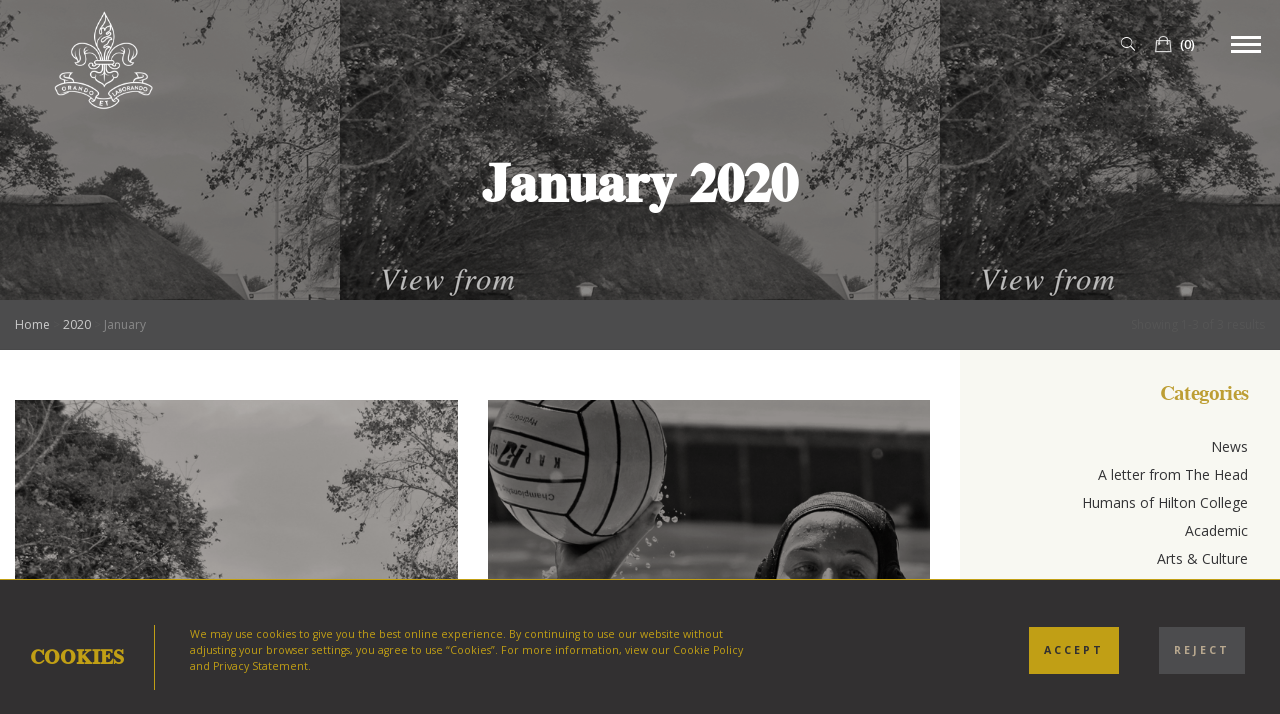

--- FILE ---
content_type: text/html; charset=UTF-8
request_url: https://hiltoncollege.com/2020/01/
body_size: 33447
content:
<!DOCTYPE html>
<html lang="en-US">
<head>
	<meta charset="UTF-8">
	<meta name="viewport" content="width=device-width, initial-scale=1.0">
	<link rel="profile" href="https://gmpg.org/xfn/11">
	<link rel="pingback" href="https://hiltoncollege.com/xmlrpc.php">
<!-- Bootstrap -->
	
	 <link rel="stylesheet" href="https://maxcdn.bootstrapcdn.com/bootstrap/4.0.0/css/bootstrap.min.css"  crossorigin="anonymous">
	
<!-- <script src="https://cdnjs.cloudflare.com/ajax/libs/popper.js/1.12.9/umd/popper.min.js" integrity="sha384-ApNbgh9B+Y1QKtv3Rn7W3mgPxhU9K/ScQsAP7hUibX39j7fakFPskvXusvfa0b4Q" crossorigin="anonymous"></script>
<script src="https://maxcdn.bootstrapcdn.com/bootstrap/4.0.0/js/bootstrap.min.js" crossorigin="anonymous"></script> -->
	<!-- jQuery (required) -->
<script src="https://code.jquery.com/jquery-3.2.1.slim.min.js"></script>

<!-- Popper.js (required for tooltips, dropdowns, etc.) -->
<script src="https://cdnjs.cloudflare.com/ajax/libs/popper.js/1.12.9/umd/popper.min.js"></script>

<!-- Bootstrap 4 JS -->
<script src="https://maxcdn.bootstrapcdn.com/bootstrap/4.0.0/js/bootstrap.min.js"></script>

	<!-- End Bootstrap -->
	<meta name='robots' content='noindex, follow' />

	<!-- This site is optimized with the Yoast SEO plugin v26.6 - https://yoast.com/wordpress/plugins/seo/ -->
	<title>January 2020 - Hilton College</title>
	<meta property="og:locale" content="en_US" />
	<meta property="og:type" content="website" />
	<meta property="og:title" content="January 2020 - Hilton College" />
	<meta property="og:url" content="https://hiltoncollege.com/2020/01/" />
	<meta property="og:site_name" content="Hilton College" />
	<meta name="twitter:card" content="summary_large_image" />
	<script type="application/ld+json" class="yoast-schema-graph">{"@context":"https://schema.org","@graph":[{"@type":"CollectionPage","@id":"https://hiltoncollege.com/2020/01/","url":"https://hiltoncollege.com/2020/01/","name":"January 2020 - Hilton College","isPartOf":{"@id":"https://dev.hiltoncollege.com/#website"},"primaryImageOfPage":{"@id":"https://hiltoncollege.com/2020/01/#primaryimage"},"image":{"@id":"https://hiltoncollege.com/2020/01/#primaryimage"},"thumbnailUrl":"https://hiltoncollege.com/wp-content/uploads/2021/12/View_From_Falconia.png","breadcrumb":{"@id":"https://hiltoncollege.com/2020/01/#breadcrumb"},"inLanguage":"en-US"},{"@type":"ImageObject","inLanguage":"en-US","@id":"https://hiltoncollege.com/2020/01/#primaryimage","url":"https://hiltoncollege.com/wp-content/uploads/2021/12/View_From_Falconia.png","contentUrl":"https://hiltoncollege.com/wp-content/uploads/2021/12/View_From_Falconia.png","width":600,"height":600},{"@type":"BreadcrumbList","@id":"https://hiltoncollege.com/2020/01/#breadcrumb","itemListElement":[{"@type":"ListItem","position":1,"name":"Home","item":"https://hiltoncollege.com/"},{"@type":"ListItem","position":2,"name":"Archives for January 2020"}]},{"@type":"WebSite","@id":"https://dev.hiltoncollege.com/#website","url":"https://dev.hiltoncollege.com/","name":"Hilton College","description":"South Africa&#039;s most prestigious, private boarding school for boys","publisher":{"@id":"https://dev.hiltoncollege.com/#organization"},"potentialAction":[{"@type":"SearchAction","target":{"@type":"EntryPoint","urlTemplate":"https://dev.hiltoncollege.com/?s={search_term_string}"},"query-input":{"@type":"PropertyValueSpecification","valueRequired":true,"valueName":"search_term_string"}}],"inLanguage":"en-US"},{"@type":"Organization","@id":"https://dev.hiltoncollege.com/#organization","name":"Hilton College","url":"https://dev.hiltoncollege.com/","logo":{"@type":"ImageObject","inLanguage":"en-US","@id":"https://dev.hiltoncollege.com/#/schema/logo/image/","url":"https://hiltoncollege.com/wp-content/uploads/2021/03/mobi-logo.png","contentUrl":"https://hiltoncollege.com/wp-content/uploads/2021/03/mobi-logo.png","width":256,"height":60,"caption":"Hilton College"},"image":{"@id":"https://dev.hiltoncollege.com/#/schema/logo/image/"}}]}</script>
	<!-- / Yoast SEO plugin. -->


<link rel='dns-prefetch' href='//fonts.googleapis.com' />
<link rel="alternate" type="application/rss+xml" title="Hilton College &raquo; Feed" href="https://hiltoncollege.com/feed/" />
<link rel="alternate" type="application/rss+xml" title="Hilton College &raquo; Comments Feed" href="https://hiltoncollege.com/comments/feed/" />
		<!-- This site uses the Google Analytics by MonsterInsights plugin v9.11.0 - Using Analytics tracking - https://www.monsterinsights.com/ -->
							<script src="//www.googletagmanager.com/gtag/js?id=G-CZ71HEHLYH"  data-cfasync="false" data-wpfc-render="false" type="text/javascript" async></script>
			<script data-cfasync="false" data-wpfc-render="false" type="text/javascript">
				var mi_version = '9.11.0';
				var mi_track_user = true;
				var mi_no_track_reason = '';
								var MonsterInsightsDefaultLocations = {"page_location":"https:\/\/hiltoncollege.com\/2020\/01\/"};
								if ( typeof MonsterInsightsPrivacyGuardFilter === 'function' ) {
					var MonsterInsightsLocations = (typeof MonsterInsightsExcludeQuery === 'object') ? MonsterInsightsPrivacyGuardFilter( MonsterInsightsExcludeQuery ) : MonsterInsightsPrivacyGuardFilter( MonsterInsightsDefaultLocations );
				} else {
					var MonsterInsightsLocations = (typeof MonsterInsightsExcludeQuery === 'object') ? MonsterInsightsExcludeQuery : MonsterInsightsDefaultLocations;
				}

								var disableStrs = [
										'ga-disable-G-CZ71HEHLYH',
									];

				/* Function to detect opted out users */
				function __gtagTrackerIsOptedOut() {
					for (var index = 0; index < disableStrs.length; index++) {
						if (document.cookie.indexOf(disableStrs[index] + '=true') > -1) {
							return true;
						}
					}

					return false;
				}

				/* Disable tracking if the opt-out cookie exists. */
				if (__gtagTrackerIsOptedOut()) {
					for (var index = 0; index < disableStrs.length; index++) {
						window[disableStrs[index]] = true;
					}
				}

				/* Opt-out function */
				function __gtagTrackerOptout() {
					for (var index = 0; index < disableStrs.length; index++) {
						document.cookie = disableStrs[index] + '=true; expires=Thu, 31 Dec 2099 23:59:59 UTC; path=/';
						window[disableStrs[index]] = true;
					}
				}

				if ('undefined' === typeof gaOptout) {
					function gaOptout() {
						__gtagTrackerOptout();
					}
				}
								window.dataLayer = window.dataLayer || [];

				window.MonsterInsightsDualTracker = {
					helpers: {},
					trackers: {},
				};
				if (mi_track_user) {
					function __gtagDataLayer() {
						dataLayer.push(arguments);
					}

					function __gtagTracker(type, name, parameters) {
						if (!parameters) {
							parameters = {};
						}

						if (parameters.send_to) {
							__gtagDataLayer.apply(null, arguments);
							return;
						}

						if (type === 'event') {
														parameters.send_to = monsterinsights_frontend.v4_id;
							var hookName = name;
							if (typeof parameters['event_category'] !== 'undefined') {
								hookName = parameters['event_category'] + ':' + name;
							}

							if (typeof MonsterInsightsDualTracker.trackers[hookName] !== 'undefined') {
								MonsterInsightsDualTracker.trackers[hookName](parameters);
							} else {
								__gtagDataLayer('event', name, parameters);
							}
							
						} else {
							__gtagDataLayer.apply(null, arguments);
						}
					}

					__gtagTracker('js', new Date());
					__gtagTracker('set', {
						'developer_id.dZGIzZG': true,
											});
					if ( MonsterInsightsLocations.page_location ) {
						__gtagTracker('set', MonsterInsightsLocations);
					}
										__gtagTracker('config', 'G-CZ71HEHLYH', {"forceSSL":"true","link_attribution":"true"} );
										window.gtag = __gtagTracker;										(function () {
						/* https://developers.google.com/analytics/devguides/collection/analyticsjs/ */
						/* ga and __gaTracker compatibility shim. */
						var noopfn = function () {
							return null;
						};
						var newtracker = function () {
							return new Tracker();
						};
						var Tracker = function () {
							return null;
						};
						var p = Tracker.prototype;
						p.get = noopfn;
						p.set = noopfn;
						p.send = function () {
							var args = Array.prototype.slice.call(arguments);
							args.unshift('send');
							__gaTracker.apply(null, args);
						};
						var __gaTracker = function () {
							var len = arguments.length;
							if (len === 0) {
								return;
							}
							var f = arguments[len - 1];
							if (typeof f !== 'object' || f === null || typeof f.hitCallback !== 'function') {
								if ('send' === arguments[0]) {
									var hitConverted, hitObject = false, action;
									if ('event' === arguments[1]) {
										if ('undefined' !== typeof arguments[3]) {
											hitObject = {
												'eventAction': arguments[3],
												'eventCategory': arguments[2],
												'eventLabel': arguments[4],
												'value': arguments[5] ? arguments[5] : 1,
											}
										}
									}
									if ('pageview' === arguments[1]) {
										if ('undefined' !== typeof arguments[2]) {
											hitObject = {
												'eventAction': 'page_view',
												'page_path': arguments[2],
											}
										}
									}
									if (typeof arguments[2] === 'object') {
										hitObject = arguments[2];
									}
									if (typeof arguments[5] === 'object') {
										Object.assign(hitObject, arguments[5]);
									}
									if ('undefined' !== typeof arguments[1].hitType) {
										hitObject = arguments[1];
										if ('pageview' === hitObject.hitType) {
											hitObject.eventAction = 'page_view';
										}
									}
									if (hitObject) {
										action = 'timing' === arguments[1].hitType ? 'timing_complete' : hitObject.eventAction;
										hitConverted = mapArgs(hitObject);
										__gtagTracker('event', action, hitConverted);
									}
								}
								return;
							}

							function mapArgs(args) {
								var arg, hit = {};
								var gaMap = {
									'eventCategory': 'event_category',
									'eventAction': 'event_action',
									'eventLabel': 'event_label',
									'eventValue': 'event_value',
									'nonInteraction': 'non_interaction',
									'timingCategory': 'event_category',
									'timingVar': 'name',
									'timingValue': 'value',
									'timingLabel': 'event_label',
									'page': 'page_path',
									'location': 'page_location',
									'title': 'page_title',
									'referrer' : 'page_referrer',
								};
								for (arg in args) {
																		if (!(!args.hasOwnProperty(arg) || !gaMap.hasOwnProperty(arg))) {
										hit[gaMap[arg]] = args[arg];
									} else {
										hit[arg] = args[arg];
									}
								}
								return hit;
							}

							try {
								f.hitCallback();
							} catch (ex) {
							}
						};
						__gaTracker.create = newtracker;
						__gaTracker.getByName = newtracker;
						__gaTracker.getAll = function () {
							return [];
						};
						__gaTracker.remove = noopfn;
						__gaTracker.loaded = true;
						window['__gaTracker'] = __gaTracker;
					})();
									} else {
										console.log("");
					(function () {
						function __gtagTracker() {
							return null;
						}

						window['__gtagTracker'] = __gtagTracker;
						window['gtag'] = __gtagTracker;
					})();
									}
			</script>
							<!-- / Google Analytics by MonsterInsights -->
		<style id='wp-img-auto-sizes-contain-inline-css' type='text/css'>
img:is([sizes=auto i],[sizes^="auto," i]){contain-intrinsic-size:3000px 1500px}
/*# sourceURL=wp-img-auto-sizes-contain-inline-css */
</style>
<style id='wp-emoji-styles-inline-css' type='text/css'>

	img.wp-smiley, img.emoji {
		display: inline !important;
		border: none !important;
		box-shadow: none !important;
		height: 1em !important;
		width: 1em !important;
		margin: 0 0.07em !important;
		vertical-align: -0.1em !important;
		background: none !important;
		padding: 0 !important;
	}
/*# sourceURL=wp-emoji-styles-inline-css */
</style>
<style id='wp-block-library-inline-css' type='text/css'>
:root{
  --wp-block-synced-color:#7a00df;
  --wp-block-synced-color--rgb:122, 0, 223;
  --wp-bound-block-color:var(--wp-block-synced-color);
  --wp-editor-canvas-background:#ddd;
  --wp-admin-theme-color:#007cba;
  --wp-admin-theme-color--rgb:0, 124, 186;
  --wp-admin-theme-color-darker-10:#006ba1;
  --wp-admin-theme-color-darker-10--rgb:0, 107, 160.5;
  --wp-admin-theme-color-darker-20:#005a87;
  --wp-admin-theme-color-darker-20--rgb:0, 90, 135;
  --wp-admin-border-width-focus:2px;
}
@media (min-resolution:192dpi){
  :root{
    --wp-admin-border-width-focus:1.5px;
  }
}
.wp-element-button{
  cursor:pointer;
}

:root .has-very-light-gray-background-color{
  background-color:#eee;
}
:root .has-very-dark-gray-background-color{
  background-color:#313131;
}
:root .has-very-light-gray-color{
  color:#eee;
}
:root .has-very-dark-gray-color{
  color:#313131;
}
:root .has-vivid-green-cyan-to-vivid-cyan-blue-gradient-background{
  background:linear-gradient(135deg, #00d084, #0693e3);
}
:root .has-purple-crush-gradient-background{
  background:linear-gradient(135deg, #34e2e4, #4721fb 50%, #ab1dfe);
}
:root .has-hazy-dawn-gradient-background{
  background:linear-gradient(135deg, #faaca8, #dad0ec);
}
:root .has-subdued-olive-gradient-background{
  background:linear-gradient(135deg, #fafae1, #67a671);
}
:root .has-atomic-cream-gradient-background{
  background:linear-gradient(135deg, #fdd79a, #004a59);
}
:root .has-nightshade-gradient-background{
  background:linear-gradient(135deg, #330968, #31cdcf);
}
:root .has-midnight-gradient-background{
  background:linear-gradient(135deg, #020381, #2874fc);
}
:root{
  --wp--preset--font-size--normal:16px;
  --wp--preset--font-size--huge:42px;
}

.has-regular-font-size{
  font-size:1em;
}

.has-larger-font-size{
  font-size:2.625em;
}

.has-normal-font-size{
  font-size:var(--wp--preset--font-size--normal);
}

.has-huge-font-size{
  font-size:var(--wp--preset--font-size--huge);
}

.has-text-align-center{
  text-align:center;
}

.has-text-align-left{
  text-align:left;
}

.has-text-align-right{
  text-align:right;
}

.has-fit-text{
  white-space:nowrap !important;
}

#end-resizable-editor-section{
  display:none;
}

.aligncenter{
  clear:both;
}

.items-justified-left{
  justify-content:flex-start;
}

.items-justified-center{
  justify-content:center;
}

.items-justified-right{
  justify-content:flex-end;
}

.items-justified-space-between{
  justify-content:space-between;
}

.screen-reader-text{
  border:0;
  clip-path:inset(50%);
  height:1px;
  margin:-1px;
  overflow:hidden;
  padding:0;
  position:absolute;
  width:1px;
  word-wrap:normal !important;
}

.screen-reader-text:focus{
  background-color:#ddd;
  clip-path:none;
  color:#444;
  display:block;
  font-size:1em;
  height:auto;
  left:5px;
  line-height:normal;
  padding:15px 23px 14px;
  text-decoration:none;
  top:5px;
  width:auto;
  z-index:100000;
}
html :where(.has-border-color){
  border-style:solid;
}

html :where([style*=border-top-color]){
  border-top-style:solid;
}

html :where([style*=border-right-color]){
  border-right-style:solid;
}

html :where([style*=border-bottom-color]){
  border-bottom-style:solid;
}

html :where([style*=border-left-color]){
  border-left-style:solid;
}

html :where([style*=border-width]){
  border-style:solid;
}

html :where([style*=border-top-width]){
  border-top-style:solid;
}

html :where([style*=border-right-width]){
  border-right-style:solid;
}

html :where([style*=border-bottom-width]){
  border-bottom-style:solid;
}

html :where([style*=border-left-width]){
  border-left-style:solid;
}
html :where(img[class*=wp-image-]){
  height:auto;
  max-width:100%;
}
:where(figure){
  margin:0 0 1em;
}

html :where(.is-position-sticky){
  --wp-admin--admin-bar--position-offset:var(--wp-admin--admin-bar--height, 0px);
}

@media screen and (max-width:600px){
  html :where(.is-position-sticky){
    --wp-admin--admin-bar--position-offset:0px;
  }
}

/*# sourceURL=wp-block-library-inline-css */
</style><style id='global-styles-inline-css' type='text/css'>
:root{--wp--preset--aspect-ratio--square: 1;--wp--preset--aspect-ratio--4-3: 4/3;--wp--preset--aspect-ratio--3-4: 3/4;--wp--preset--aspect-ratio--3-2: 3/2;--wp--preset--aspect-ratio--2-3: 2/3;--wp--preset--aspect-ratio--16-9: 16/9;--wp--preset--aspect-ratio--9-16: 9/16;--wp--preset--color--black: #000000;--wp--preset--color--cyan-bluish-gray: #abb8c3;--wp--preset--color--white: #ffffff;--wp--preset--color--pale-pink: #f78da7;--wp--preset--color--vivid-red: #cf2e2e;--wp--preset--color--luminous-vivid-orange: #ff6900;--wp--preset--color--luminous-vivid-amber: #fcb900;--wp--preset--color--light-green-cyan: #7bdcb5;--wp--preset--color--vivid-green-cyan: #00d084;--wp--preset--color--pale-cyan-blue: #8ed1fc;--wp--preset--color--vivid-cyan-blue: #0693e3;--wp--preset--color--vivid-purple: #9b51e0;--wp--preset--color--beige-dark: #987f71;--wp--preset--color--dark-strong: #24262B;--wp--preset--color--dark-light: #32353C;--wp--preset--color--grey-strong: #6A707E;--wp--preset--color--grey-light: #949597;--wp--preset--gradient--vivid-cyan-blue-to-vivid-purple: linear-gradient(135deg,rgb(6,147,227) 0%,rgb(155,81,224) 100%);--wp--preset--gradient--light-green-cyan-to-vivid-green-cyan: linear-gradient(135deg,rgb(122,220,180) 0%,rgb(0,208,130) 100%);--wp--preset--gradient--luminous-vivid-amber-to-luminous-vivid-orange: linear-gradient(135deg,rgb(252,185,0) 0%,rgb(255,105,0) 100%);--wp--preset--gradient--luminous-vivid-orange-to-vivid-red: linear-gradient(135deg,rgb(255,105,0) 0%,rgb(207,46,46) 100%);--wp--preset--gradient--very-light-gray-to-cyan-bluish-gray: linear-gradient(135deg,rgb(238,238,238) 0%,rgb(169,184,195) 100%);--wp--preset--gradient--cool-to-warm-spectrum: linear-gradient(135deg,rgb(74,234,220) 0%,rgb(151,120,209) 20%,rgb(207,42,186) 40%,rgb(238,44,130) 60%,rgb(251,105,98) 80%,rgb(254,248,76) 100%);--wp--preset--gradient--blush-light-purple: linear-gradient(135deg,rgb(255,206,236) 0%,rgb(152,150,240) 100%);--wp--preset--gradient--blush-bordeaux: linear-gradient(135deg,rgb(254,205,165) 0%,rgb(254,45,45) 50%,rgb(107,0,62) 100%);--wp--preset--gradient--luminous-dusk: linear-gradient(135deg,rgb(255,203,112) 0%,rgb(199,81,192) 50%,rgb(65,88,208) 100%);--wp--preset--gradient--pale-ocean: linear-gradient(135deg,rgb(255,245,203) 0%,rgb(182,227,212) 50%,rgb(51,167,181) 100%);--wp--preset--gradient--electric-grass: linear-gradient(135deg,rgb(202,248,128) 0%,rgb(113,206,126) 100%);--wp--preset--gradient--midnight: linear-gradient(135deg,rgb(2,3,129) 0%,rgb(40,116,252) 100%);--wp--preset--font-size--small: 13px;--wp--preset--font-size--medium: 20px;--wp--preset--font-size--large: 17px;--wp--preset--font-size--x-large: 42px;--wp--preset--font-size--extra-small: 12px;--wp--preset--font-size--normal: 14px;--wp--preset--font-size--larger: 20px;--wp--preset--spacing--20: 0.44rem;--wp--preset--spacing--30: 0.67rem;--wp--preset--spacing--40: 1rem;--wp--preset--spacing--50: 1.5rem;--wp--preset--spacing--60: 2.25rem;--wp--preset--spacing--70: 3.38rem;--wp--preset--spacing--80: 5.06rem;--wp--preset--shadow--natural: 6px 6px 9px rgba(0, 0, 0, 0.2);--wp--preset--shadow--deep: 12px 12px 50px rgba(0, 0, 0, 0.4);--wp--preset--shadow--sharp: 6px 6px 0px rgba(0, 0, 0, 0.2);--wp--preset--shadow--outlined: 6px 6px 0px -3px rgb(255, 255, 255), 6px 6px rgb(0, 0, 0);--wp--preset--shadow--crisp: 6px 6px 0px rgb(0, 0, 0);}:where(.is-layout-flex){gap: 0.5em;}:where(.is-layout-grid){gap: 0.5em;}body .is-layout-flex{display: flex;}.is-layout-flex{flex-wrap: wrap;align-items: center;}.is-layout-flex > :is(*, div){margin: 0;}body .is-layout-grid{display: grid;}.is-layout-grid > :is(*, div){margin: 0;}:where(.wp-block-columns.is-layout-flex){gap: 2em;}:where(.wp-block-columns.is-layout-grid){gap: 2em;}:where(.wp-block-post-template.is-layout-flex){gap: 1.25em;}:where(.wp-block-post-template.is-layout-grid){gap: 1.25em;}.has-black-color{color: var(--wp--preset--color--black) !important;}.has-cyan-bluish-gray-color{color: var(--wp--preset--color--cyan-bluish-gray) !important;}.has-white-color{color: var(--wp--preset--color--white) !important;}.has-pale-pink-color{color: var(--wp--preset--color--pale-pink) !important;}.has-vivid-red-color{color: var(--wp--preset--color--vivid-red) !important;}.has-luminous-vivid-orange-color{color: var(--wp--preset--color--luminous-vivid-orange) !important;}.has-luminous-vivid-amber-color{color: var(--wp--preset--color--luminous-vivid-amber) !important;}.has-light-green-cyan-color{color: var(--wp--preset--color--light-green-cyan) !important;}.has-vivid-green-cyan-color{color: var(--wp--preset--color--vivid-green-cyan) !important;}.has-pale-cyan-blue-color{color: var(--wp--preset--color--pale-cyan-blue) !important;}.has-vivid-cyan-blue-color{color: var(--wp--preset--color--vivid-cyan-blue) !important;}.has-vivid-purple-color{color: var(--wp--preset--color--vivid-purple) !important;}.has-black-background-color{background-color: var(--wp--preset--color--black) !important;}.has-cyan-bluish-gray-background-color{background-color: var(--wp--preset--color--cyan-bluish-gray) !important;}.has-white-background-color{background-color: var(--wp--preset--color--white) !important;}.has-pale-pink-background-color{background-color: var(--wp--preset--color--pale-pink) !important;}.has-vivid-red-background-color{background-color: var(--wp--preset--color--vivid-red) !important;}.has-luminous-vivid-orange-background-color{background-color: var(--wp--preset--color--luminous-vivid-orange) !important;}.has-luminous-vivid-amber-background-color{background-color: var(--wp--preset--color--luminous-vivid-amber) !important;}.has-light-green-cyan-background-color{background-color: var(--wp--preset--color--light-green-cyan) !important;}.has-vivid-green-cyan-background-color{background-color: var(--wp--preset--color--vivid-green-cyan) !important;}.has-pale-cyan-blue-background-color{background-color: var(--wp--preset--color--pale-cyan-blue) !important;}.has-vivid-cyan-blue-background-color{background-color: var(--wp--preset--color--vivid-cyan-blue) !important;}.has-vivid-purple-background-color{background-color: var(--wp--preset--color--vivid-purple) !important;}.has-black-border-color{border-color: var(--wp--preset--color--black) !important;}.has-cyan-bluish-gray-border-color{border-color: var(--wp--preset--color--cyan-bluish-gray) !important;}.has-white-border-color{border-color: var(--wp--preset--color--white) !important;}.has-pale-pink-border-color{border-color: var(--wp--preset--color--pale-pink) !important;}.has-vivid-red-border-color{border-color: var(--wp--preset--color--vivid-red) !important;}.has-luminous-vivid-orange-border-color{border-color: var(--wp--preset--color--luminous-vivid-orange) !important;}.has-luminous-vivid-amber-border-color{border-color: var(--wp--preset--color--luminous-vivid-amber) !important;}.has-light-green-cyan-border-color{border-color: var(--wp--preset--color--light-green-cyan) !important;}.has-vivid-green-cyan-border-color{border-color: var(--wp--preset--color--vivid-green-cyan) !important;}.has-pale-cyan-blue-border-color{border-color: var(--wp--preset--color--pale-cyan-blue) !important;}.has-vivid-cyan-blue-border-color{border-color: var(--wp--preset--color--vivid-cyan-blue) !important;}.has-vivid-purple-border-color{border-color: var(--wp--preset--color--vivid-purple) !important;}.has-vivid-cyan-blue-to-vivid-purple-gradient-background{background: var(--wp--preset--gradient--vivid-cyan-blue-to-vivid-purple) !important;}.has-light-green-cyan-to-vivid-green-cyan-gradient-background{background: var(--wp--preset--gradient--light-green-cyan-to-vivid-green-cyan) !important;}.has-luminous-vivid-amber-to-luminous-vivid-orange-gradient-background{background: var(--wp--preset--gradient--luminous-vivid-amber-to-luminous-vivid-orange) !important;}.has-luminous-vivid-orange-to-vivid-red-gradient-background{background: var(--wp--preset--gradient--luminous-vivid-orange-to-vivid-red) !important;}.has-very-light-gray-to-cyan-bluish-gray-gradient-background{background: var(--wp--preset--gradient--very-light-gray-to-cyan-bluish-gray) !important;}.has-cool-to-warm-spectrum-gradient-background{background: var(--wp--preset--gradient--cool-to-warm-spectrum) !important;}.has-blush-light-purple-gradient-background{background: var(--wp--preset--gradient--blush-light-purple) !important;}.has-blush-bordeaux-gradient-background{background: var(--wp--preset--gradient--blush-bordeaux) !important;}.has-luminous-dusk-gradient-background{background: var(--wp--preset--gradient--luminous-dusk) !important;}.has-pale-ocean-gradient-background{background: var(--wp--preset--gradient--pale-ocean) !important;}.has-electric-grass-gradient-background{background: var(--wp--preset--gradient--electric-grass) !important;}.has-midnight-gradient-background{background: var(--wp--preset--gradient--midnight) !important;}.has-small-font-size{font-size: var(--wp--preset--font-size--small) !important;}.has-medium-font-size{font-size: var(--wp--preset--font-size--medium) !important;}.has-large-font-size{font-size: var(--wp--preset--font-size--large) !important;}.has-x-large-font-size{font-size: var(--wp--preset--font-size--x-large) !important;}
/*# sourceURL=global-styles-inline-css */
</style>
<style id='core-block-supports-inline-css' type='text/css'>
/**
 * Core styles: block-supports
 */

/*# sourceURL=core-block-supports-inline-css */
</style>

<style id='classic-theme-styles-inline-css' type='text/css'>
/**
 * These rules are needed for backwards compatibility.
 * They should match the button element rules in the base theme.json file.
 */
.wp-block-button__link {
	color: #ffffff;
	background-color: #32373c;
	border-radius: 9999px; /* 100% causes an oval, but any explicit but really high value retains the pill shape. */

	/* This needs a low specificity so it won't override the rules from the button element if defined in theme.json. */
	box-shadow: none;
	text-decoration: none;

	/* The extra 2px are added to size solids the same as the outline versions.*/
	padding: calc(0.667em + 2px) calc(1.333em + 2px);

	font-size: 1.125em;
}

.wp-block-file__button {
	background: #32373c;
	color: #ffffff;
	text-decoration: none;
}

/*# sourceURL=/wp-includes/css/classic-themes.css */
</style>
<link rel='stylesheet' id='wpsm_ac-font-awesome-front-css' href='https://hiltoncollege.com/wp-content/plugins/responsive-accordion-and-collapse/css/font-awesome/css/font-awesome.min.css?ver=d7ce881d53074303451232e4423e1d59' type='text/css' media='all' />
<link rel='stylesheet' id='wpsm_ac_bootstrap-front-css' href='https://hiltoncollege.com/wp-content/plugins/responsive-accordion-and-collapse/css/bootstrap-front.css?ver=d7ce881d53074303451232e4423e1d59' type='text/css' media='all' />
<link rel='stylesheet' id='woocommerce-layout-css' href='https://hiltoncollege.com/wp-content/plugins/woocommerce/assets/css/woocommerce-layout.css?ver=10.4.3' type='text/css' media='all' />
<link rel='stylesheet' id='woocommerce-smallscreen-css' href='https://hiltoncollege.com/wp-content/plugins/woocommerce/assets/css/woocommerce-smallscreen.css?ver=10.4.3' type='text/css' media='only screen and (max-width: 768px)' />
<link rel='stylesheet' id='woocommerce-general-css' href='https://hiltoncollege.com/wp-content/plugins/woocommerce/assets/css/woocommerce.css?ver=10.4.3' type='text/css' media='all' />
<style id='woocommerce-inline-inline-css' type='text/css'>
.woocommerce form .form-row .required { visibility: visible; }
/*# sourceURL=woocommerce-inline-inline-css */
</style>
<link rel='stylesheet' id='woo-variation-gallery-slider-css' href='https://hiltoncollege.com/wp-content/plugins/woo-variation-gallery/assets/css/slick.css?ver=1.8.1' type='text/css' media='all' />
<link rel='stylesheet' id='dashicons-css' href='https://hiltoncollege.com/wp-includes/css/dashicons.css?ver=d7ce881d53074303451232e4423e1d59' type='text/css' media='all' />
<link rel='stylesheet' id='woo-variation-gallery-css' href='https://hiltoncollege.com/wp-content/plugins/woo-variation-gallery/assets/css/frontend.css?ver=1748887186' type='text/css' media='all' />
<style id='woo-variation-gallery-inline-css' type='text/css'>
:root {--wvg-thumbnail-item: 4;--wvg-thumbnail-item-gap: 0px;--wvg-single-image-size: 250px;--wvg-gallery-width: 30%;--wvg-gallery-margin: 30px;}/* Default Width */.woo-variation-product-gallery {max-width: 30% !important;width: 100%;}/* Medium Devices, Desktops *//* Small Devices, Tablets */@media only screen and (max-width: 768px) {.woo-variation-product-gallery {width: 720px;max-width: 100% !important;}}/* Extra Small Devices, Phones */@media only screen and (max-width: 480px) {.woo-variation-product-gallery {width: 320px;max-width: 100% !important;}}
/*# sourceURL=woo-variation-gallery-inline-css */
</style>
<link rel='stylesheet' id='parent-style-css' href='https://hiltoncollege.com/wp-content/themes/argenta/style.css?ver=d7ce881d53074303451232e4423e1d59' type='text/css' media='all' />
<link rel='stylesheet' id='argenta-style-css' href='https://hiltoncollege.com/wp-content/themes/argenta-child/style.css?ver=2.0.28' type='text/css' media='all' />
<style id='argenta-style-inline-css' type='text/css'>
.site-header{border:none;}.header-title{background-image:url('https://hiltoncollege.com/wp-content/uploads/2021/12/View_From_Falconia.png');background-size:auto;height:300px;min-height:300px;}.header-title::after{background-color:transparent;}.breadcrumbs{background-color:#2f3031;}body .site-content{background-size:auto;background-position:center center;background-repeat: repeat;}footer.site-footer{background-color:#31312f;background-size:cover;color:#ffffff;}.site-footer .widget_text,.site-footer .widgettitle,.site-footer .widgets .list-box-icon,.site-footer .widgets .list-box-icon span.icon,.site-footer .widgets a,.site-footer .widget_argenta_widget_recent_posts ul.recent-posts-list .content-wrap p,.site-footer .widget_argenta_widget_recent_posts ul.recent-posts-list .content-wrap .date,.site-footer .widgets .socialbar a.social.outline span,.site-footer .widgets .socialbar a.social.outline:hover span,.site-footer .widget_argenta_widget_subscribe input,.site-footer .widget_argenta_widget_subscribe input::placeholder{color:#ffffff;}footer.site-footer .site-info,footer.site-footer .site-info a{background-color:#4c4c4e;color:#b8a88f;}body,p{font-family:'Open Sans', sans-serif;}button,.btn,a.btn,input,select,textarea,.accordion-box .buttons h5.title,.woocommerce div.product accordion-box.outline h5{font-family:'Open Sans', sans-serif;}h1,h2,h3,h3.second-title,h4,h5,.counter-box .count,.counter-box .counter-box-count,h1 a,h2 a,h3 a,h4 a,h5 a{font-size:2.5em;line-height:1.3em;font-weight:400;letter-spacing:-0.8px;}.countdown-box .box-time .box-count,.chart-box-pie-content{font-size:2.5em;font-weight:400;letter-spacing:-0.8px;}.socialbar.boxed-fullwidth a .social-text{}.portfolio-item h4,.portfolio-item h4.title,.portfolio-item h4 a,.portfolio-item-2 h4,.portfolio-item-2 h4.title,.portfolio-item-2 h4 a,.widget h4 a,.woocommerce #content .product .price ins .amount,.woocommerce #content .product .price del span.amount,.woocommerce ul.products li.product a,.woocommerce .price span.amount{font-weight:400;letter-spacing:-0.8px;font-size:initial;line-height:initial;}.blog-item h3.title{font-weight:400;letter-spacing:-0.8px;line-height:initial;}.blog-item h3.title a{font-size: initial;}.portfolio-item-2 h4 {line-height:1.3em;font-weight:400;letter-spacing:-0.8px;}p.subtitle,blockquote,blockquote p,.subtitle-font,a.category{font-family:'Open Sans', sans-serif;font-style:normal;}span.category > a,div.category > a{font-family:'Open Sans', sans-serif;font-style:normal;}.portfolio-item .subtitle-font,.woocommerce ul.products li.product .subtitle-font.category,.woocommerce ul.products li.product .subtitle-font.category > a{font-family:'Open Sans', sans-serif;font-style:normal;font-size:inherit;line-height:inherit;}input.classic::-webkit-input-placeholder,.contact-form.classic input::-webkit-input-placeholder,.contact-form.classic textarea::-webkit-input-placeholder,input.classic::-moz-placeholder{font-family:'Open Sans', sans-serif;font-style:normal;}.contact-form.classic input::-moz-placeholder,.contact-form.classic textarea::-moz-placeholder{font-family:'Open Sans', sans-serif;font-style:normal;}input.classic:-ms-input-placeholder,.contact-form.classic input:-ms-input-placeholder,.contact-form.classic textarea:-ms-input-placeholder{font-family:'Open Sans', sans-serif;font-style:normal;}a:hover,input.brand-color,input[type="submit"].brand-color,button.brand-color,a.brand-color,div.brand-color,span.brand-color,.brand-color,input.brand-color-hover:hover,input[type="submit"].brand-color-hover:hover,button.brand-color-hover:hover,a.brand-color-hover:hover,div.brand-color-hover:hover,span.brand-color-hover:hover,.brand-color-hover:hover, .has-brand-color-color, .is-style-outline .has-brand-color-color{color:#887469;}input.brand-border-color,input[type="submit"].brand-border-color,button.brand-border-color,a.brand-border-color,div.brand-border-color,span.brand-border-color,.brand-border-color,input.brand-border-color-hover:hover,input[type="submit"].brand-border-color-hover:hover,button.brand-border-color-hover:hover,a.brand-border-color-hover:hover,div.brand-border-color-hover:hover,span.brand-border-color-hover:hover,.brand-border-color-hover:hover,.widget_calendar tbody tr td#today, .has-brand-color-background-color, .is-style-outline .has-brand-color-color{border-color:#887469;}input.brand-bg-color,input[type="submit"].brand-bg-color,button.brand-bg-color,a.brand-bg-color,div.brand-bg-color,span.brand-bg-color,.brand-bg-color,input.brand-bg-color-hover:hover,input[type="submit"].brand-bg-color-hover:hover,button.brand-bg-color-hover:hover,a.brand-bg-color-hover:hover,div.brand-bg-color-hover:hover,span.brand-bg-color-hover:hover,.brand-bg-color-hover:hover,.list-box li:after, .widget-list-box li:after, .widget_categories ul li:after, .widget_recent_comments ul li:after, .widget_recent_entries ul li:after, .widget_meta ul li:after, .widget_archive ul li:after, .widget_nav_menu li:after, .widget_pages li:after, .widget_product_categories ul.product-categories li:after,.widget_calendar caption,.list-box-icon li:after, .list-box-clear li:after,.team-member-cover-list .team-member-content .socialbar .social:hover,.woocommerce .widget_rating_filter ul li:after, .woocommerce .widget_layered_nav ul li:after, .woocommerce .widget_price_filter .price_slider_wrapper .price_slider .ui-slider-handle:after,.woocommerce .widget_price_filter .price_slider_wrapper .price_slider .ui-slider-range,.woocommerce span.onsale,.single-product.woocommerce #content div.product .price del:after,.woocommerce #content div.product div.summary .yith-wcwl-add-to-wishlist a.add_to_wishlist:hover span:before, .has-brand-color-background-color{background-color:#887469;}.site-footer .widget_argenta_widget_subscribe button.btn,.widget.widget_shopping_cart .buttons > a.button.checkout{background-color:#887469;border-color:#887469;}.tab-box-material .tab-box-btn-active,.tab-box-left.tab-box-material .tab-box-btn-active,.site-footer .widget_argenta_widget_subscribe button.btn:hover,.woocommerce #content .product .price ins span.woocommerce-Price-amount.amount,.woocommerce #content div.product .product_meta span span,.woocommerce #content div.product .product_meta span a,.woocommerce #content div.product .product_meta span a:hover,#content .woocommerce .cart-collaterals table.shop_table a.shipping-calculator-button,#content .woocommerce #payment li.wc_payment_method a.about_paypal,.woocommerce #content div.product div.summary .yith-wcwl-add-to-wishlist a.add_to_wishlist:hover,.woocommerce #content div.product div.summary .yith-wcwl-add-to-wishlist a.add_to_wishlist:hover i,.single-product.woocommerce #content div.product .price del span.woocommerce-Price-amount.amount,#content .woocommerce .product .wc-product-title-wrap .price ins .amount,.single-product.woocommerce #content div.product a.woocommerce-review-link:hover,.widget.widget_shopping_cart .buttons > a.button.checkout:hover,.widget.woocommerce.widget_shopping_cart_content .buttons a.button.checkout:hover,.woocommerce #content .star-rating, #content .woocommerce .star-rating,.woocommerce #content .star-rating:before, #content .woocommerce .star-rating:before,.woocommerce #content #reviews #comments ol.commentlist li.comment .star-rating,.woocommerce #content #reviews #comments ol.commentlist li.comment .star-rating:before,.star-rating,.woocommerce .star-rating:before,.portfolio-sorting ul li a:hover,.widget_recent_comments ul a,.widget_rss ul a,.header-6 #mega-menu-wrap #primary-menu > li.current-menu-item > a,.header-6 #mega-menu-wrap #primary-menu > li.current-menu-ancestor > a,.post .entry-content a:not(.wp-block-button__link){color:#887469;}.portfolio-sorting ul li a.active{border-color:#887469;color:#887469;}#mega-menu-wrap ul li.current-menu-item > a,#mega-menu-wrap ul li.current-menu-ancestor > a{box-shadow:0 2px 0px #887469 inset;}.header-6 #mega-menu-wrap ul#primary-menu li.current-menu-item > a,.header-6 #mega-menu-wrap ul#primary-menu li.current-menu-ancestor > a{box-shadow:none;}/*Hide Cart for now*//* Jimbu corrected cart icon, wrong box was targeted, use :is for better targeting *//*a:is(.cart) {display: none !important;} *//*Shop fixe header footer*/boxed-container {max-width: 100% !important;}/*woocommerce right menu styling*/.widget-list-box a:hover, .widget_recent_comments ul a:hover, .widget_recent_entries ul a:hover, .widget_meta ul a:hover, .widget_archive ul a:hover, .widget_nav_menu a:hover, .widget_pages a:hover, .widget_categories ul a:hover, .widget_rss a:hover, .widget_product_categories ul.product-categories a:hover, .woocommerce .widget_rating_filter ul a:hover, .woocommerce .widget_layered_nav ul a:hover {opacity: .9;color: #887469 !important;text-decoration: none !important;}.list-box li:after, .list-box-icon li:after, .list-box-clear li:after, .widget-list-box li:after, .widget_recent_comments ul li:after, .widget_recent_entries ul li:after, .widget_meta ul li:after, .widget_archive ul li:after, .widget_nav_menu li:after, .widget_pages li:after, .widget_categories ul li:after, .widget_rss li:after, .widget_product_categories ul.product-categories li:after, .woocommerce .widget_rating_filter ul li:after, .woocommerce .widget_layered_nav ul li:after {display:none;}/*hide woocommerce subtitle*/.header-title .subtitle {display:none;}/*Store Notice*/.store-notice{padding: 64px;}/*Price filter button*/.woocommerce .widget_price_filter .price_slider_amount button[type="submit"] {background: #343436;color: #fff;padding: 8px 14px;border: 2px solid #343436;-webkit-border-radius: 0px;border-radius: 0px;font: 700 13px/1.2 "Open Sans", sans-serif;text-decoration: none;vertical-align: middle;outline: none;display: inline-block;text-align: center;text-transform: uppercase;}/*Shopping Count*/mark {background: #FFF;color: #bd9e34;font-weight:bold;}/*Product Categories - Side Bar Styling*/.page-sidebar aside .widget:first-child .widgettitle, h3.widgettitle {color: #bd9e34 !important;font-size: 1.5em !important;font-weight: normal !important;text-align: left;}.woocommerce ul.products li.product .subtitle-font.category{display: none;}/*.widget_product_categories ul.product-categories li.cat-item,  .widget_nav_menu ul li {border-top: none !important;border-bottom: none !important;text-align: right;list-style: none !important;padding:3px;}*/.widget_product_categories ul.product-categories li.cat-item {padding: 3px 0 3px 0;list-style-position: inside !important;}.children{font-style: italic;list-style-type:none;}.children li{margin-right: 30px;}.vc_col-md-3, .page-sidebar, .woocommerce-sidebar{width: auto;float:right;}/*---------WooCommerce Colours-----*/.woocommerce-message {border-top-color: #9f8b69;}.woocommerce-info {border-top-color: #9f8b69;}.woocommerce-message::before {color: #9f8b69;}.woocommerce-info::before {color: #9f8b69;}.message-box.message-box-primary:before {background: #9f8b69;}/*Shopping Basket Dropdown*/#masthead .menu-other > li .submenu.submenu_cart {width: fit-content;width: -moz-fit-content;min-width: 250px;left: 0px;top: 65px;}/*Woocommerce Crumbs*/.woocommerce-page .breadcrumbs {background-color:#4b4b4a;}.breadcrumbs {padding-top: 15px;padding-bottom: 15px;font-size: 12px;}/*Hide logo on menu overlay*/.first-logo{display:none;}/*Remove Author*/.item-footer .left {display:none;}/*Add margin back for ordered lists */ol {margin-left: 40px;}/*Menu Overlay*/.fullscreen-navigation {background: rgb(16 17 18 / 60%) !important;}/*Lighted Background Overlay*/.header-title:after {background: rgba(31, 31, 32, 0.3) !important;}/*Gallery - hide description*/.gallery-description{display:none !important;}/*Remove padding on bottom of youtube video */.YoutubeSmallPadding .wpb_content_element {margin-bottom: 10px !important;}.padding20{padding:0px 20px 0px 20px}/*Heading Fonts*/.split-box h2 {font-size: 2.5em !important;line-height: 1.3em !important;letter-spacing:0em !important;}h2 a, h3 a,  h4  a  {font-size: 1em !important;line-height: 1.3em !important;letter-spacing:0em !important;}h2.second-title {font-size: 2.5em !important;line-height: 1.3em !important;letter-spacing:0em !important;margin-bottom: 32px;}h3.second-title {font-size: 2em !important;line-height: 1.3em !important;letter-spacing:0em !important;}h3 a {font-size: 1em !important;line-height: 1.3em !important;}h4.second-title, h4 {font-size: 1.4em !important;line-height: 1.3em !important;padding-bottom:8px;letter-spacing:0em !important;}h5.second-title {font-size: 1.2em !important;line-height: 1.3em !important;text-transform: inherit;letter-spacing:0em !important;}ul {margin-left: 3em;}.woocommerce-sidebar ul {margin-left: 0px;}/*News Sub Menu*/.page-sidebar aside .widget:first-child .widgettitle, h3.widgettitle {text-align: right !important;}.site-footer h3.widgettitle {text-align: left !important;}.widget_categories ul li, .widget_recent_entries ul li, .widget_archive ul li{padding: 3px 0;}/*Logo*/.site-header .site-title img, .site-header .site-title a img {max-height: 135px;}.site-header .header-wrap {padding: 20px 20px 0;}/* Post padding */.post {padding: 0 64px !important;}/*Calendar Styles*/.ics-calendar-month-grid th {background: #bd9e34;color: #F8F8F2;padding: 0.8em;}.ics-calendar-month-grid .today .day {background: #bd9e34;color: #ffffff;}.ics-calendar-month-grid th, .ics-calendar-month-grid td {border: 1px solid #bd9e34;}.ics-calendar-month-grid .day {color: #bd9e34;}.ics-calendar-month-grid ul.events li.all-day {background: #dadada;}.ics-calendar-month-grid th, .ics-calendar-month-grid td {font-size: 100%;}.ics-calendar-month-grid .today {background-color: #bd9e34;}/*Side Bar Styling*/.page-sidebar aside .widget:first-child .widgettitle, h3.widgettitle{color: #bd9e34 !important;font-size: 1.25em;font-weight: normal !important;text-align: left;}.widget_categories ul li, .widget_recent_entries ul li, .widget_archive ul li{border-top: none !important;border-bottom: none !important;text-align: right;}.widget_categories ul li:after, .widget_recent_entries ul li:after, .widget_archive ul li:after{display: none;}/*News Sidebar*/.page-sidebar {width: 25%;background-color: #f8f8f2 !important;margin-top: 0;padding: 32px !important;}/* News category header overlay */body.woocommerce-shop #page #content .header-title, body.woocommerce-page #page #content .header-title{background-image: url(https://hiltoncollege.com/wp-content/uploads/2021/06/shop-page-header.jpg) !important;}/* News category header overlay */body.category-47 #page #content .header-title {background-image: url(https://hiltoncollege.com/wp-content/uploads/2021/02/banner-news-1.jpg) !important;}/* Letter from Head category header overlay */body.category-48 #page #content .header-title {background-image: url(https://hiltoncollege.com/wp-content/uploads/2021/02/banner-letter-head.jpg) !important;}/* Academic category header overlay */body.category-49 #page #content .header-title {background-image: url(https://hiltoncollege.com/wp-content/uploads/2021/02/banner-news-01.jpg) !important;}/* Latest News category header overlay */body.category-51 #page #content .header-title {background-image: url(https://hiltoncollege.com/wp-content/uploads/2021/02/banner-news-01.jpg) !important;}/* Arts and Culture category header overlay */body.category-50 #page #content .header-title {background-image: url(https://hiltoncollege.com/wp-content/uploads/2021/03/our-people-page-header.jpg) !important;}/* Humans of Hilton College header overlay */body.category-224 #page #content .header-title {background-image: url(https://hiltoncollege.com/wp-content/uploads/2021/03/our-people-page-header.jpg) !important;}/* Sports category header overlay */body.category-46 #page #content .header-title {background-image: url(https://hiltoncollege.com/wp-content/uploads/2020/11/banner-sport.jpg) !important;}/* News category header overlay */body.category-47  #page #content .header-title {background-image: url(https://hiltoncollege.com/wp-content/uploads/2021/02/banner-news-01.jpg) !important;}/* From the desk of the Second Master category header overlay */body.category-68 #page #content .header-title {background-image: url(https://hiltoncollege.com/wp-content/uploads/2021/04/second-head-banner.jpg) !important;}/* Letter from the Chairman category header overlay */body.category-70 #page #content .header-title {background-image: url(https://hiltoncollege.com/wp-content/uploads/2021/04/chairman-banner.jpg) !important;}/* Letter from the Chairman category header overlay */body.category-71 #page #content .header-title {background-image: url(https://hiltoncollege.com/wp-content/uploads/2021/04/ohc-banner.jpg) !important;}/* Uncategorized category header overlay */body.category-1  #page #content .header-title {background-image: url(https://hiltoncollege.com/wp-content/uploads/2021/02/banner-news-01.jpg) !important;}/*Hide Author*/article.blog-item.blog-item-hovering .item-footer, article.blog-item.blog-item-hovering .item-footer.top, .blog-item.blog-item-hovering .item-footer, .blog-item.blog-item-hovering .item-footer.top {display: none;}/*----button icon spacing----*/.vc_btn3-container.vc_btn3-center .vc_btn3-block.vc_btn3-icon-right:not(.vc_btn3-o-empty) .vc_btn3-icon {margin-top: 4px;}.vc_btn3-container.vc_btn3-center .vc_btn3-block.vc_btn3-icon-left:not(.vc_btn3-o-empty) .vc_btn3-icon {margin-top: 4px;.vc_btn3.vc_btn3-color-white, .vc_btn3.vc_btn3-color-white.vc_btn3-style-flat {color: #fff !important;background-color: #323031 !important;}.vc_btn3.vc_btn3-color-white, .vc_btn3.vc_btn3-color-white.vc_btn3-style-flat:hover {color: #323031 !important;background-color: transparent !important;border: 2px solid #323031 !important;}/*----Header Sizing----*/.header-title {background-size: cover;}.Custom-Page-Sub-Menu {color: #bd9e34 !important;font-size: 1em;text-align: right;}.Custom-Page-Sub-Menu h2{color: #bd9e34 !important;font-size: 1.5em;}.wpb_widgetised_column .wpb_wrapper>ul{text-align: right;}.current-menu-item a, a[aria-current='page']{color: #bd9e34;}/*---breadcrumbs---*/.breadcrumbs div{padding-left: 10px;}.breadcrumbs a, .breadcrumbs div, .breadcrumbs span.current {margin-right: 5px;margin-left: 5px;}.breadcrumbs span.current {margin: 0 5px;}/*----Header Font Weight---*/.header-title h1.page-title{font-weight: 400;margin: 0;}/* Banner Box Dotted Line Removal*/.banner-box.move-bottom .box-content .wrap-content *:first-child {border-top: 0 !important;}/*Menu Font Family*/.fullscreen-navigation #fullscreen-mega-menu-wrap li.mega-menu-item a.menu-link {font-family: 'nimbus_roman_no9_lregular' !important;}/*-List Indentation Fix-*/ul li, ol li {list-style-position: outside;}/*Menu Overlay*/.fullscreen-navigation .site-branding {top: 0px;right: 15px;left: unset;}.fullscreen-navigation .close {color: rgb(255 255 255);padding: 0px;top: 66px;left: 130px;}/*Main Menu Hover*/.fullscreen-navigation #fullscreen-mega-menu-wrap li.mega-menu-item a.menu-link:hover,.fullscreen-navigation #fullscreen-mega-menu-wrap li.mega-menu-item a.menu-link.open,.fullscreen-navigation #fullscreen-mega-menu-wrap li.mega-menu-item:hover > a.menu-link,.fullscreen-navigation #fullscreen-mega-menu-wrap li.mega-menu-item.current-menu-parent > a.menu-link,.fullscreen-navigation #fullscreen-mega-menu-wrap li.mega-menu-item.current-menu-item > a.menu-link,.fullscreen-navigation #fullscreen-mega-menu-wrap li.mega-menu-item.current-menu-ancestor > a.menu-link{color: #bd9e34;}a.focus {color: #bd9e34;}.fullscreen-navigation .close{top: 25px;left: 40px;}/*Menu Button*/LI .menu-button{background-color: #FFF;border-radius: 5px;height: 42px !important;width: 199px !important;margin-left: 39px;margin-top: 10px;}LI .menu-button:hover{background-color: #bd9e34;}LI .menu-button A {color: #343436 !important;padding-left: 16px !important;}LI .menu-button A:hover {color: #FFF !important;}/*Hamburger Menu Close*/.ion-ios-close-empty:before {content: "CLOSE X" !important;font-size: 18px;font-family: 'nimbus_roman_no9_lregular' !important;}/*---Tabs---*/.tab-box, .tab-box-left {margin: 0;}.tab-box-buttons .tab-box-btn.tab-box-btn-active {color: inherit !important;background-color: #e9e5c3 !important;}.tab-box-item {padding: 0;}/*Replace Menu and Logo Location */.site-header .site-branding, .site-header .site-title {float: right;position: relative;}.header-wrap .right{float:left;}/*Hamburger Menu Text*/a.btn-toggle:before {content: "MENU";position: absolute;left: 40px;font-size: 19px;top: 0px;font-family: 'nimbus_roman_no9_lregular' !important;}.breadcrumbs a, .breadcrumbs div, .breadcrumbs span.current{color:#cfc5b4;text-transform: uppercase;}.vc_btn3{background-color: #78806b !important;border-radius:0 !important;}.vc_btn3:hover{background-color: #b7a88f !important;}.banner-box.move-top .box-content .wrap-content *:first-child, .banner-box.move-bottom .box-content .wrap-content *:first-child {border-top: none;}.banner-box.move-bottom .box-content .wrap-content *:first-child {border-top: none;}.vc_gitem-post-data-source-post_title h4{font-size:1.5em;}/*----bullet point indent---*/ul li{list-style-position: outside !important;}@media screen and (max-width: 736px){/*Split box on mobile landscape */.split-box .split-box-wrap {display: block;min-height: 367px;padding: 5% 5%;}.site-header .site-title img, .site-header .site-title a img {max-height: 68px;}.split-box .split-box-wrap {min-height: 367px;padding: 5% 5%;display: block;}}@media screen and (max-width: 768px){ // This is for mobile landscape/*Heading Fonts*/.split-box h2 {font-size: 1.5em !important;}body{padding-top:46px;}/* Header Title and Image */.header-title {background-size: contain;min-height: 21vw;height: 21vw;}.header-title {background-size: cover;background-image : none;background-color:#31312F;}.header-title h1.page-title {font-size: 1.6em;}.header-title.without-cap .content {padding-top: 0px;}/* Breadcrumbs smaller on mobile */.breadcrumbs {padding-top: 15px;padding-bottom: 15px;font-size: 10px;}.breadcrumbs div{padding-left: 0px;}/*Heading Fonts*/.split-box h2 {font-size: 1.8em !important;line-height: 1.3em !important;}h2.second-title {font-size: 1.8em !important;line-height: 1.3em !important;}h3.second-title {font-size: 1.5em !important;line-height: 1.3em !important;}h4 {font-size: 1.2em !important;line-height: 1.3em !important;}body .site-content {margin-top: 35px;}h2 { font-size:24px }/*Swap splitbox on mobile */.swap-splitbox-mobile .split-box { display:flex; flex-direction:column; }.swap-splitbox-mobile .split-box .split-box-wrap:nth-child(1){ order: 2; }.swap-splitbox-mobile .split-box .split-box-wrap:nth-child(2){ order: 1; }.page-sidebar {width: 100%;}.post .entry-content {margin-top: 10px !important;margin-bottom: 10px;}.post {padding: 30px !important;}#masthead .site-branding {max-width: 40%;}#masthead #site-navigation.main-nav #mega-menu-wrap{margin-top:54px;}#masthead #site-navigation.main-nav .close {position: absolute;top: 0;}.hamburger-menu .btn-lines {margin: -2px 0 0 -35px;left:none;}.header-wrap .right{float: right;width:1px;}a.btn-toggle:before {content: "";left: 0px;}}@media only screen and (max-width: 1600px) {.fullscreen-navigation #fullscreen-mega-menu-wrap li.mega-menu-item a.menu-link {height: 40px;}}@media only screen and (max-width: 1000px) {/* Swap images for splitbox */.swap-splitbox-mobile .split-box { display:flex; flex-direction:column; }.swap-splitbox-mobile .split-box .split-box-wrap:nth-child(1){ order: 2; }.swap-splitbox-mobile .split-box .split-box-wrap:nth-child(2){ order: 1; }/* Smaller Box Title*/.box-title h3 {font-size: 1.2em;}.banner-box.move-bottom .box-content .box-title {padding: 10px 8px 20px;}/* Menu on mobile landscape*/.fullscreen-navigation #fullscreen-mega-menu-wrap li.mega-menu-item a.menu-link {height: 24px !important;}.fullscreen-navigation #fullscreen-mega-menu-wrap li.mega-menu-item {font-size: 16px !important;}h2.second-title {font-size: 1.9em !important;}.split-box h2 {font-size: 1.9em !important;}h3.second-title {font-size: 1.5em !important;}h3 a {font-size: 0.7em !important;}h4.second-title, h4 {font-size: 1.2em !important;}h5.second-title {font-size: 1em !important;}.split-box .split-box-wrap {display: block;min-height: 367px;padding: 5% 5%;}.vc_col-sm-10{width:100% !important;}}.widget_shopping_cart_content .buttons a.button{background-color: #FFF;}.woocommerce-message-custom{background-color: #000;color: #fff;padding: 10px;}.split-box .split-box-wrap {padding: 2% 3% !important;}
/*# sourceURL=argenta-style-inline-css */
</style>
<link rel='stylesheet' id='argenta-grid-css' href='https://hiltoncollege.com/wp-content/themes/argenta/assets/css/grid.min.css?ver=d7ce881d53074303451232e4423e1d59' type='text/css' media='all' />
<link rel='stylesheet' id='tplis-cl-googlefonts-css' href='//fonts.googleapis.com/css?family=Open+Sans:400,600&#038;subset=latin,latin-ext' type='text/css' media='all' />
<link rel='stylesheet' id='js_composer_front-css' href='https://hiltoncollege.com/wp-content/plugins/js_composer/assets/css/js_composer.min.css?ver=8.3.1' type='text/css' media='all' />
<link rel='stylesheet' id='woocommerce-cpw-css' href='https://hiltoncollege.com/wp-content/plugins/custom-price-for-woocommerce/vendor_prefixed/wpdesk/custom-price-for-woocommerce-core/assets/css/frontend/front.css?ver=1768528815' type='text/css' media='all' />
<script type="text/template" id="tmpl-variation-template">
	<div class="woocommerce-variation-description">{{{ data.variation.variation_description }}}</div>
	<div class="woocommerce-variation-price">{{{ data.variation.price_html }}}</div>
	<div class="woocommerce-variation-availability">{{{ data.variation.availability_html }}}</div>
</script>
<script type="text/template" id="tmpl-unavailable-variation-template">
	<p role="alert">Sorry, this product is unavailable. Please choose a different combination.</p>
</script>
<script type="text/javascript" src="https://hiltoncollege.com/wp-content/plugins/google-analytics-for-wordpress/assets/js/frontend-gtag.js?ver=1768528815" id="monsterinsights-frontend-script-js" async="async" data-wp-strategy="async"></script>
<script data-cfasync="false" data-wpfc-render="false" type="text/javascript" id='monsterinsights-frontend-script-js-extra'>/* <![CDATA[ */
var monsterinsights_frontend = {"js_events_tracking":"true","download_extensions":"doc,pdf,ppt,zip,xls,docx,pptx,xlsx","inbound_paths":"[{\"path\":\"\\\/go\\\/\",\"label\":\"affiliate\"},{\"path\":\"\\\/recommend\\\/\",\"label\":\"affiliate\"}]","home_url":"https:\/\/hiltoncollege.com","hash_tracking":"false","v4_id":"G-CZ71HEHLYH"};/* ]]> */
</script>
<script type="text/javascript" src="https://hiltoncollege.com/wp-includes/js/jquery/jquery.js?ver=3.7.1" id="jquery-core-js"></script>
<script type="text/javascript" src="https://hiltoncollege.com/wp-includes/js/jquery/jquery-migrate.js?ver=3.4.1" id="jquery-migrate-js"></script>
<script type="text/javascript" src="https://hiltoncollege.com/wp-content/plugins/woocommerce/assets/js/jquery-blockui/jquery.blockUI.js?ver=2.7.0-wc.10.4.3" id="wc-jquery-blockui-js" data-wp-strategy="defer"></script>
<script type="text/javascript" id="wc-add-to-cart-js-extra">
/* <![CDATA[ */
var wc_add_to_cart_params = {"ajax_url":"/wp-admin/admin-ajax.php","wc_ajax_url":"/?wc-ajax=%%endpoint%%","i18n_view_cart":"View cart","cart_url":"https://hiltoncollege.com/cart/","is_cart":"","cart_redirect_after_add":"no"};
//# sourceURL=wc-add-to-cart-js-extra
/* ]]> */
</script>
<script type="text/javascript" src="https://hiltoncollege.com/wp-content/plugins/woocommerce/assets/js/frontend/add-to-cart.js?ver=10.4.3" id="wc-add-to-cart-js" data-wp-strategy="defer"></script>
<script type="text/javascript" src="https://hiltoncollege.com/wp-content/plugins/woocommerce/assets/js/js-cookie/js.cookie.js?ver=2.1.4-wc.10.4.3" id="wc-js-cookie-js" defer="defer" data-wp-strategy="defer"></script>
<script type="text/javascript" id="woocommerce-js-extra">
/* <![CDATA[ */
var woocommerce_params = {"ajax_url":"/wp-admin/admin-ajax.php","wc_ajax_url":"/?wc-ajax=%%endpoint%%","i18n_password_show":"Show password","i18n_password_hide":"Hide password"};
//# sourceURL=woocommerce-js-extra
/* ]]> */
</script>
<script type="text/javascript" src="https://hiltoncollege.com/wp-content/plugins/woocommerce/assets/js/frontend/woocommerce.js?ver=10.4.3" id="woocommerce-js" defer="defer" data-wp-strategy="defer"></script>
<script type="text/javascript" src="https://hiltoncollege.com/wp-content/plugins/js_composer/assets/js/vendors/woocommerce-add-to-cart.js?ver=8.3.1" id="vc_woocommerce-add-to-cart-js-js"></script>
<script type="text/javascript" src="https://hiltoncollege.com/wp-includes/js/underscore.min.js?ver=1.13.7" id="underscore-js"></script>
<script type="text/javascript" id="wp-util-js-extra">
/* <![CDATA[ */
var _wpUtilSettings = {"ajax":{"url":"/wp-admin/admin-ajax.php"}};
//# sourceURL=wp-util-js-extra
/* ]]> */
</script>
<script type="text/javascript" src="https://hiltoncollege.com/wp-includes/js/wp-util.js?ver=d7ce881d53074303451232e4423e1d59" id="wp-util-js"></script>
<script></script><link rel="EditURI" type="application/rsd+xml" title="RSD" href="https://hiltoncollege.com/xmlrpc.php?rsd" />
<!-- start Simple Custom CSS and JS -->
<script type="text/javascript">
jQuery(window).on('load', function() {
    jQuery('body.woocommerce-shop #page #content .header-title.without-cap.text-center h1').html('Fleur-de-Lys Shop');
});</script>
<!-- end Simple Custom CSS and JS -->
<!-- start Simple Custom CSS and JS -->
<script type="text/javascript">
jQuery(document).ready(function(){
   jQuery('#content > div.site-container > div > div > div.vc_col-md-9.page-with-right-sidebar.page-offset-top.page-offset-bottom.columns-3 > ul > li.post-19874.product.type-product.status-publish.has-post-thumbnail.product_cat-funds.instock.taxable.shipping-taxable.purchasable.product-type-simple.cpw-product > div > div.wc-product-title-wrap > div.price').html('<span style="font-size: 14px;font-weight: bold;color: #555;">Make a Donation</span>');
	jQuery('#content > div.site-container > div > div > div.vc_col-md-9.page-with-right-sidebar.page-offset-top.page-offset-bottom.columns-3 > ul > li.post-19877.product.type-product.status-publish.has-post-thumbnail.product_cat-funds.instock.taxable.shipping-taxable.purchasable.product-type-simple.cpw-product > div > div.wc-product-title-wrap > div.price').html('<span style="font-size: 14px;font-weight: bold;color: #555;">Make a Donation</span>');
	jQuery('#content > div.site-container > div > div > div.vc_col-md-9.page-with-right-sidebar.page-offset-top.page-offset-bottom.columns-3 > ul > li.post-19875.product.type-product.status-publish.has-post-thumbnail.product_cat-funds.instock.taxable.shipping-taxable.purchasable.product-type-simple.cpw-product > div > div.wc-product-title-wrap > div.price').html('<span style="font-size: 14px;font-weight: bold;color: #555;">Make a Donation</span>');
	jQuery('#content > div.site-container > div > div > div.vc_col-md-9.page-with-right-sidebar.page-offset-top.page-offset-bottom.columns-3 > ul > li.post-19878.product.type-product.status-publish.has-post-thumbnail.product_cat-funds.last.instock.taxable.shipping-taxable.purchasable.product-type-simple.cpw-product > div > div.wc-product-title-wrap > div.price').html('<span style="font-size: 14px;font-weight: bold;color: #555;">Make a Donation</span>');
	jQuery('#product-19874 > section > ul > li.post-19877.product.type-product.status-publish.has-post-thumbnail.product_cat-funds.first.instock.taxable.shipping-taxable.purchasable.product-type-simple.cpw-product > div > div.wc-product-title-wrap > div.price').html('<span style="font-size: 14px;font-weight: bold;color: #555;">Make a Donation</span>');
	jQuery('#product-19874 > section > ul > li.post-19878.product.type-product.status-publish.has-post-thumbnail.product_cat-funds.instock.taxable.shipping-taxable.purchasable.product-type-simple.cpw-product > div > div.wc-product-title-wrap > div.price').html('<span style="font-size: 14px;font-weight: bold;color: #555;">Make a Donation</span>');
	jQuery('#product-19874 > section > ul > li.post-19875.product.type-product.status-publish.has-post-thumbnail.product_cat-funds.instock.taxable.shipping-taxable.purchasable.product-type-simple.cpw-product > div > div.wc-product-title-wrap > div.price').html('<span style="font-size: 14px;font-weight: bold;color: #555;">Make a Donation</span>');
	jQuery('#product-19877 > section > ul > li.post-19878.product.type-product.status-publish.has-post-thumbnail.product_cat-funds.first.instock.taxable.shipping-taxable.purchasable.product-type-simple.cpw-product > div > div.wc-product-title-wrap > div.price').html('<span style="font-size: 14px;font-weight: bold;color: #555;">Make a Donation</span>');
	jQuery('#product-19877 > section > ul > li.post-19874.product.type-product.status-publish.has-post-thumbnail.product_cat-funds.instock.taxable.shipping-taxable.purchasable.product-type-simple.cpw-product > div > div.wc-product-title-wrap > div.price').html('<span style="font-size: 14px;font-weight: bold;color: #555;">Make a Donation</span>');
	jQuery('#product-19877 > section > ul > li.post-19875.product.type-product.status-publish.has-post-thumbnail.product_cat-funds.instock.taxable.shipping-taxable.purchasable.product-type-simple.cpw-product > div > div.wc-product-title-wrap > div.price').html('<span style="font-size: 14px;font-weight: bold;color: #555;">Make a Donation</span>');
	jQuery('#product-19878 > section > ul > li.post-19875.product.type-product.status-publish.has-post-thumbnail.product_cat-funds.first.instock.taxable.shipping-taxable.purchasable.product-type-simple.cpw-product > div > div.wc-product-title-wrap > div.price').html('<span style="font-size: 14px;font-weight: bold;color: #555;">Make a Donation</span>');
	jQuery('#product-19878 > section > ul > li.post-19875.product.type-product.status-publish.has-post-thumbnail.product_cat-funds.first.instock.taxable.shipping-taxable.purchasable.product-type-simple.cpw-product > div > div.wc-product-title-wrap > div.price').html('<span style="font-size: 14px;font-weight: bold;color: #555;">Make a Donation</span>');
	jQuery('#product-19878 > section > ul > li.post-19874.product.type-product.status-publish.has-post-thumbnail.product_cat-funds.instock.taxable.shipping-taxable.purchasable.product-type-simple.cpw-product > div > div.wc-product-title-wrap > div.price').html('<span style="font-size: 14px;font-weight: bold;color: #555;">Make a Donation</span>');
	jQuery('#product-19878 > section > ul > li.post-19877.product.type-product.status-publish.has-post-thumbnail.product_cat-funds.first.instock.taxable.shipping-taxable.purchasable.product-type-simple.cpw-product > div > div.wc-product-title-wrap > div.price').html('<span style="font-size: 14px;font-weight: bold;color: #555;">Make a Donation</span>');
	jQuery('#product-19878 > section > ul > li.post-19874.product.type-product.status-publish.has-post-thumbnail.product_cat-funds.instock.taxable.shipping-taxable.purchasable.product-type-simple.cpw-product > div > div.wc-product-title-wrap > div.price').html('<span style="font-size: 14px;font-weight: bold;color: #555;">Make a Donation</span>');
	jQuery('#product-19878 > section > ul > li.post-19875.product.type-product.status-publish.has-post-thumbnail.product_cat-funds.instock.taxable.shipping-taxable.purchasable.product-type-simple.cpw-product > div > div.wc-product-title-wrap > div.price').html('<span style="font-size: 14px;font-weight: bold;color: #555;">Make a Donation</span>');
	jQuery('#product-19875 > section > ul > li.post-19878.product.type-product.status-publish.has-post-thumbnail.product_cat-funds.first.instock.taxable.shipping-taxable.purchasable.product-type-simple.cpw-product > div > div.wc-product-title-wrap > div.price').html('<span style="font-size: 14px;font-weight: bold;color: #555;">Make a Donation</span>');
	jQuery('#product-19875 > section > ul > li.post-19874.product.type-product.status-publish.has-post-thumbnail.product_cat-funds.instock.taxable.shipping-taxable.purchasable.product-type-simple.cpw-product > div > div.wc-product-title-wrap > div.price').html('<span style="font-size: 14px;font-weight: bold;color: #555;">Make a Donation</span>');
	jQuery('#product-19875 > section > ul > li.post-19877.product.type-product.status-publish.has-post-thumbnail.product_cat-funds.instock.taxable.shipping-taxable.purchasable.product-type-simple.cpw-product > div > div.wc-product-title-wrap > div.price').html('<span style="font-size: 14px;font-weight: bold;color: #555;">Make a Donation</span>');
});



</script>
<!-- end Simple Custom CSS and JS -->
<!-- start Simple Custom CSS and JS -->
<script type="text/javascript">
/* Set the width of the side navigation to 330px */
function openNav() {
  document.getElementById("mySidenav").style.width = "330px";
}

/* Set the width of the side navigation to 0 */
function closeNav() {
  document.getElementById("mySidenav").style.width = "0";
}</script>
<!-- end Simple Custom CSS and JS -->
 <style> #h5vpQuickPlayer { width: 100%; max-width: 100%; margin: 0 auto; } </style> <!-- Stream WordPress user activity plugin v4.1.1 -->
	<noscript><style>.woocommerce-product-gallery{ opacity: 1 !important; }</style></noscript>
	<style type="text/css">.tplis-cl-cookies:after{content:'';clear:both;display:block}.tplis-cl-cookies{background-color:rgba(50,48,49,1.00);position:fixed;font-family:"Open Sans",sans-serif;bottom:0;border-top:1px solid #3B3939;width:100%;z-index:9000;margin:0;overflow:hidden;border-color:#c19f15;border-width:1px}.tplis-cl-cookies-head h4{border-right-color:#c19f15}.tplis-cl-cookies-buttons:after{clear:both:content:"";display:block}.tplis-cl-cookies-text *{color:#c19f15}.tplis-cl-button-accept,.tplis-cl-button-accept:hover,.tplis-cl-button-accept:focus,.tplis-cl-button-accept:active{background-color:#c19f15;color:#323031}.tplis-cl-button-accept svg{fill:#323031}.tplis-cl-button-refuse,.tplis-cl-button-refuse:hover{background-color:#4c4c4e;color:#b8a88f}.tplis-cl-button-refuse svg{fill:#b8a88f}.tplis-cl-cookies-text a{font-weight:bold;-webkit-transition:all 250ms ease-in-out;-moz-transition:all 250ms ease-in-out;-ms-transition:all 250ms ease-in-out;-o-transition:all 250ms ease-in-out;transition:all 250ms ease-in-out;border-bottom:1px solid #c19f15}.tplis-cl-cookies-text a:hover,.tplis-cl-cookies-text a:focus,.tplis-cl-cookies-text a:active{color:#c19f15;opacity:.6}.tplis-cl-cookies{display:flex;padding:10px 15px;justify-content:space-between;align-items:center}.tplis-cl-cookies-text{display:flex;width:100%}.tplis-cl-cookies h4{text-transform:uppercase;letter-spacing:5px;font-size:12pt}.tplis-cl-cookies p{font-size:8pt;padding-bottom:20px;line-height:150%}.tplis-cl-cookies a{text-decoration:none;font-weight:700}.tplis-cl-cookies-head h4{font-weight:700;padding:20px 30px 20px 15px;border-right:1px solid}.tplis-cl-cookies-content-text{margin:0 20px 0 35px;padding:0;font-weight:400;max-width:678px;display:flex;align-items:center}.tplis-cl-cookies .tplis-cl-cookies-content-text *{margin:0;padding:0}.tplis-cl-cookies-buttons{text-align:center;display:flex;justify-content:flex-end;max-width:500px}.tplis-cl-is-btn-refuse .tplis-cl-cookies-buttons{width:100%}.tplis-cl-button{padding:30px 10px 10px 8px;font-weight:400;padding:15px;display:block;text-transform:uppercase;letter-spacing:3px;margin:0 20px 0 20px;-webkit-transition:all .1s ease-out;-moz-transition:all .1s ease-out;transition:all .1s ease-out;font-size:8pt;align-self:center}.tplis-cl-button:hover{-ms-transform:scale(1.04);-webkit-transform:scale(1.04);transform:scale(1.04)}@media only screen and (max-width:998px){.tplis-cl-cookies{flex-direction:column}.tplis-cl-cookies-buttons{max-width:none;justify-content:center;margin-top:10px}.tplis-cl-button{width:100%;padding:8px 15px;margin:0}.tplis-cl-cookies-buttons{width:100%}.tplis-cl-is-btn-refuse .tplis-cl-button.tplis-cl-button-accept{margin-right:10px}.tplis-cl-is-btn-refuse .tplis-cl-button.tplis-cl-button-refuse{margin-left:10px}}@media only screen and (max-width:768px){.tplis-cl-cookies-head{display:none}.tplis-cl-cookies-content-text{margin:0}}</style><meta name="generator" content="Powered by WPBakery Page Builder - drag and drop page builder for WordPress."/>
<meta name="generator" content="Powered by Slider Revolution 6.7.38 - responsive, Mobile-Friendly Slider Plugin for WordPress with comfortable drag and drop interface." />
<link rel="icon" href="https://hiltoncollege.com/wp-content/uploads/2021/01/hilton-favicon.png" sizes="32x32" />
<link rel="icon" href="https://hiltoncollege.com/wp-content/uploads/2021/01/hilton-favicon.png" sizes="192x192" />
<link rel="apple-touch-icon" href="https://hiltoncollege.com/wp-content/uploads/2021/01/hilton-favicon.png" />
<meta name="msapplication-TileImage" content="https://hiltoncollege.com/wp-content/uploads/2021/01/hilton-favicon.png" />
<script>function setREVStartSize(e){
			//window.requestAnimationFrame(function() {
				window.RSIW = window.RSIW===undefined ? window.innerWidth : window.RSIW;
				window.RSIH = window.RSIH===undefined ? window.innerHeight : window.RSIH;
				try {
					var pw = document.getElementById(e.c).parentNode.offsetWidth,
						newh;
					pw = pw===0 || isNaN(pw) || (e.l=="fullwidth" || e.layout=="fullwidth") ? window.RSIW : pw;
					e.tabw = e.tabw===undefined ? 0 : parseInt(e.tabw);
					e.thumbw = e.thumbw===undefined ? 0 : parseInt(e.thumbw);
					e.tabh = e.tabh===undefined ? 0 : parseInt(e.tabh);
					e.thumbh = e.thumbh===undefined ? 0 : parseInt(e.thumbh);
					e.tabhide = e.tabhide===undefined ? 0 : parseInt(e.tabhide);
					e.thumbhide = e.thumbhide===undefined ? 0 : parseInt(e.thumbhide);
					e.mh = e.mh===undefined || e.mh=="" || e.mh==="auto" ? 0 : parseInt(e.mh,0);
					if(e.layout==="fullscreen" || e.l==="fullscreen")
						newh = Math.max(e.mh,window.RSIH);
					else{
						e.gw = Array.isArray(e.gw) ? e.gw : [e.gw];
						for (var i in e.rl) if (e.gw[i]===undefined || e.gw[i]===0) e.gw[i] = e.gw[i-1];
						e.gh = e.el===undefined || e.el==="" || (Array.isArray(e.el) && e.el.length==0)? e.gh : e.el;
						e.gh = Array.isArray(e.gh) ? e.gh : [e.gh];
						for (var i in e.rl) if (e.gh[i]===undefined || e.gh[i]===0) e.gh[i] = e.gh[i-1];
											
						var nl = new Array(e.rl.length),
							ix = 0,
							sl;
						e.tabw = e.tabhide>=pw ? 0 : e.tabw;
						e.thumbw = e.thumbhide>=pw ? 0 : e.thumbw;
						e.tabh = e.tabhide>=pw ? 0 : e.tabh;
						e.thumbh = e.thumbhide>=pw ? 0 : e.thumbh;
						for (var i in e.rl) nl[i] = e.rl[i]<window.RSIW ? 0 : e.rl[i];
						sl = nl[0];
						for (var i in nl) if (sl>nl[i] && nl[i]>0) { sl = nl[i]; ix=i;}
						var m = pw>(e.gw[ix]+e.tabw+e.thumbw) ? 1 : (pw-(e.tabw+e.thumbw)) / (e.gw[ix]);
						newh =  (e.gh[ix] * m) + (e.tabh + e.thumbh);
					}
					var el = document.getElementById(e.c);
					if (el!==null && el) el.style.height = newh+"px";
					el = document.getElementById(e.c+"_wrapper");
					if (el!==null && el) {
						el.style.height = newh+"px";
						el.style.display = "block";
					}
				} catch(e){
					console.log("Failure at Presize of Slider:" + e)
				}
			//});
		  };</script>
		<style type="text/css" id="wp-custom-css">
			.wc_payment_method.payment_method_ipay > label > img {
	max-width: 100px;
}

/*	h3.title {
    min-height: 60px!important;
}*/

#customer_details > div.col-1, #customer_details > div.col-2 {
	max-width: 100%;
	flex: none !important;
	-webkit-box-flex: unset;
	width: 100%;
}

.woocommerce-billing-fields > .form-row {
	display: block;
}

.woocommerce-shipping-fields > .form-row {
	display: block;
}

.shipping_address > .form-row {
	display: block;
}

/* Email Styling */
table#template_header_image_container {
    margin-bottom: 2em !important;
}
.header-wrap .right {
    float: left;
}

@media screen and (max-width: 768px) {
	#masthead .menu-other {
		margin-left: 0px !important;
	}
	.header-wrap .right {
		width: 60% !important;
	}
	
	.menu-other {
	display:block !important;
		}
}

.lrg {
	
	font-size:35px!important;
}


/* Custom Header Styling */

.site-header .site-branding, .site-header .site-title {
    float: left;
    position: relative;
}

.site-header .site-title img, .site-header .site-title a img {
    max-height: 100px;
	margin-top: 10px;
}
.site-header .header-wrap {
    padding: 0px 20px;
}
.header-wrap .right {
    float: right;
}
.hamburger-menu .btn-lines {
    height: 3px;
	  width: 30px;
}
.hamburger-menu .btn-lines:after, .hamburger-menu .btn-lines:before {
    height: 3px;
}

.fullscreen-navigation {
    background: rgb(16 17 18 / 90%) !important;
}

@media screen and (max-width: 768px) {
	.site-header .site-title img, .site-header .site-title a img {
    max-height: 50px;
	margin-top: 10px;
}
	
	#masthead {
		height: 70px;
		min-height: 70px;
	}


#masthead .site-branding {
    width: auto;
    max-width: 75%;
    float: left;
    margin: 0;
    height: 50px;
    border: none;
    text-align: left;
    line-height: 1.1;
    display: table;
}

	.site-content {
		margin-top: 30px;
	}
}


.vc_btn3.vc_btn3-color-white, .vc_btn3.vc_btn3-color-white.vc_btn3-style-flat, .vc_btn3.vc_btn3-color-grey.vc_btn3-style-modern {
    color: #fff !important;
    background-color: #323031 !important;
	border: 2px solid #323031 !important;
	border-radius: 0px;
	background-image: none !important;
    text-transform: uppercase;
    font-weight: 600;
    width: 100%;
}

.vc_btn3.vc_btn3-color-white, .vc_btn3.vc_btn3-color-white.vc_btn3-style-flat:hover, .vc_btn3.vc_btn3-color-grey.vc_btn3-style-modern:hover {
    color: #323031 !important;
    background-color: transparent !important;
    border: 2px solid #323031 !important;
}

.vc_btn3-container {
	width: 100%;
}

.tab-box-buttons .tab-box-btn.tab-box-btn-active {
    color: #2b2b2b !important;
    background-color: transparent !important;
}

.breadcrumbs a {
	color: #ccc;
}

.split-box .split-box-wrap {
    min-height: 60px;
    float: none;
    display: table-cell;
    padding: 2% 3%;
    vertical-align: top;
    overflow: hidden;
}

@media screen and (max-width:950px){
	body.postid-18824 > div.site >	#content > div.header-title.without-cap.text-center{
		background-image: url(https://hiltoncollege.com/wp-content/uploads/2024/01/Hilton-College-1.jpg) !important;
	}
}
body.category-70 #page #content .header-title {
    background-image: url('https://hiltoncollege.com/wp-content/uploads/2024/02/chairman-banner-2024.jpg') !important;
}
body.postid-18930 > #page > #content > div.header-title.without-cap.text-center, body.postid-18918 > #page > #content > div.header-title.without-cap.text-center {
    background-color: #323031 !important;
    background-image: none !important;
}
#post-9 > div > section > div > div > div > div > div > div > div > div.product-category-display > div > ul > li.post-19874.product.type-product.status-publish.post-password-protected.has-post-thumbnail.product_cat-funds.first.instock.taxable.shipping-taxable.purchasable.product-type-simple.cpw-product > div > div.wc-product-title-wrap > div.price, #post-9 > div > section > div > div > div > div > div > div > div > div.product-category-display > div > ul > li.post-19877.product.type-product.status-publish.post-password-protected.has-post-thumbnail.product_cat-funds.instock.taxable.shipping-taxable.purchasable.product-type-simple.cpw-product > div > div.wc-product-title-wrap > div.price, #post-9 > div > section > div > div > div > div > div > div > div > div.product-category-display > div > ul > li.post-19875.product.type-product.status-publish.post-password-protected.has-post-thumbnail.product_cat-funds.instock.taxable.shipping-taxable.purchasable.product-type-simple.cpw-product > div > div.wc-product-title-wrap > div.price, #post-9 > div > section > div > div > div > div > div > div > div > div.product-category-display > div > ul > li.post-19878.product.type-product.status-publish.post-password-protected.has-post-thumbnail.product_cat-funds.last.instock.taxable.shipping-taxable.purchasable.product-type-simple.cpw-product > div > div.wc-product-title-wrap > div.price
{
	display:none !important;
}
#post-9 > div > section > div > div > div > div > div > div > div > div.product-category-display > h2{
	margin-top:0px !important;
}
#post-9 > div > section > div > div > div > div > div > div > div > div.vc_row.woocommerce-content-wrap > div.vc_col-md-8.page-offset-top.page-offset-bottom.page-with-right-sidebar{
	margin-bottom: 25px;
}
#post-9 > div > section > div > div > div > div > div > div > div > div.product-category-display{
	display:none;
}
#billing_donor_optin_field > label{
	display:block !important;
	text-align:left !important;
}
/* Harambee product shop page hide hover */
.button.product_type_external.btn.btn-small{
	display:none !important;
}

/* Pinnacles Banners */
/* Desktop */
.postid-20179 #content > div.header-title.without-cap.text-center, .postid-14228 #content > div.header-title.without-cap.text-center, .postid-16098 #content > div.header-title.without-cap.text-center, .postid-20259 #content > div.header-title.without-cap.text-center {
	background-image: url('https://hiltoncollege.com/wp-content/uploads/2025/01/HC-Pinnacles-Desktop-Banner.jpg');
}
/* Mobile */ 
@media(max-width: 650px) {
	.postid-20179 #content > div.header-title.without-cap.text-center, .postid-16098 #content > div.header-title.without-cap.text-center, .postid-14228 #content > div.header-title.without-cap.text-center, .postid-20259 #content > div.header-title.without-cap.text-center {
	background-image: url('https://hiltoncollege.com/wp-content/uploads/2025/01/HC-Pinnacles-Mobile-Banner.jpg');
}
	
	.post {
		padding: 0px !important;
	}
	
	.page-sidebar {
		width: 100% ;
		float: none;
		margin-bottom: 0;
	}
	
	.page-sidebar aside .widget:first-child .widgettitle,  h3.widgettitle, .widget_categories ul li, .widget_recent_entries ul li, .widget_archive ul li  {
		text-align: left !important;
	}
}
#media_image-4{
	padding: 0 0 !important;
}
#woocommerce_widget_cart-4 > div > p.woocommerce-mini-cart__buttons.buttons > a:nth-child(1){
	color:#fff !important;
}
#woocommerce_widget_cart-4 > div > p.woocommerce-mini-cart__buttons.buttons > a:nth-child(1):hover{
	color:#fff !important;
	background-color:  #555555;
}
.socialbar.small a{
	width: 40px;
    height: 40px;
    line-height: 38px;
    font-size: 18px;
}
#masthead .menu-other > li .submenu.submenu_cart {
    left: -200px;
}
/* hilton college vs michael house 2025 */
body.postid-21579  > #content > div.header-title.without-cap.text-center{
	background-image: url('https://hiltoncollege.com/wp-content/uploads/2025/06/Hilton-vs-Michaelhouse-Programme-Banner.jpg') !important;
    height: 300px;
    min-height: 300px;
    background-repeat: no-repeat;
    background-size: cover;
}
.hiltoncollege-vs-michaelhouse-button  a{
	color: #fff !important;
}
#rev_slider_15_1 > div{
	display: none !important;
}

.postid-22363 .header-title.without-cap {
	background-image: url('https://hiltoncollege.com/wp-content/uploads/2026/01/hilton-college-2025_matric_results.jpg') !important;
}		</style>
		<noscript><style> .wpb_animate_when_almost_visible { opacity: 1; }</style></noscript>	
	<!-- Google Tag Manager -->
<!-- 	<script>(function(w,d,s,l,i){w[l]=w[l]||[];w[l].push({'gtm.start':
	new Date().getTime(),event:'gtm.js'});var f=d.getElementsByTagName(s)[0],
	j=d.createElement(s),dl=l!='dataLayer'?'&l='+l:'';j.async=true;j.src=
	'https://www.googletagmanager.com/gtm.js?id='+i+dl;f.parentNode.insertBefore(j,f);
	})(window,document,'script','dataLayer','GTM-TCP3WR3');</script> -->
	<!-- End Google Tag Manager -->
	<!-- Meta Pixel Code -->

<script>

!function(f,b,e,v,n,t,s)

{if(f.fbq)return;n=f.fbq=function(){n.callMethod?

n.callMethod.apply(n,arguments):n.queue.push(arguments)};

if(!f._fbq)f._fbq=n;n.push=n;n.loaded=!0;n.version='2.0';

n.queue=[];t=b.createElement(e);t.async=!0;

t.src=v;s=b.getElementsByTagName(e)[0];

s.parentNode.insertBefore(t,s)}(window, document,'script',

'https://connect.facebook.net/en_US/fbevents.js');

fbq('init', '2747792925428324');

fbq('track', 'PageView');

</script>

<noscript><img height="1" width="1" style="display:none"

src=https://www.facebook.com/tr?id=2747792925428324&ev=PageView&noscript=1

/></noscript>

<!-- End Meta Pixel Code -->


<link rel='stylesheet' id='wc-blocks-style-css' href='https://hiltoncollege.com/wp-content/plugins/woocommerce/assets/client/blocks/wc-blocks.css?ver=1766457387' type='text/css' media='all' />
<link rel='stylesheet' id='aos-css' href='https://hiltoncollege.com/wp-content/themes/argenta/assets/css/aos.css?ver=d7ce881d53074303451232e4423e1d59' type='text/css' media='all' />
<link rel='stylesheet' id='ionicons-css' href='https://hiltoncollege.com/wp-content/themes/argenta/assets/css/ionicons.min.css?ver=d7ce881d53074303451232e4423e1d59' type='text/css' media='all' />
<link rel='stylesheet' id='fontawesome-font-css-css' href='https://hiltoncollege.com/wp-content/themes/argenta/assets/fonts/fa/css/all.css?ver=d7ce881d53074303451232e4423e1d59' type='text/css' media='all' />
<link rel='stylesheet' id='argenta-global-fonts-css' href='//fonts.googleapis.com/css?family=Open+Sans%3A400%2C600%2C700%7COpen+Sans%3A800i%2C800%2C700i%2C700%2C600i%2C600%2C400i%2C400%2C300i%2C300%26subset%3Dlatin-ext%2Clatin-ext%2Clatin-ext%2Clatin-ext%2Cgreek-ext%2Ccyrillic%2Clatin-ext%2Cgreek%2Cvietnamese%2Ccyrillic-ext%2Cgreek-ext%2Ccyrillic%2Clatin-ext%2Cgreek%2Cvietnamese%2Ccyrillic-ext%2Cgreek-ext%2Ccyrillic%2Clatin-ext%2Cgreek%2Cvietnamese%2Ccyrillic-ext%2Cgreek-ext%2Ccyrillic%2Clatin-ext%2Cgreek%2Cvietnamese%2Ccyrillic-ext%2Cgreek-ext%2Ccyrillic%2Clatin-ext%2Cgreek%2Cvietnamese%2Ccyrillic-ext%2Cgreek-ext%2Ccyrillic%2Clatin-ext%2Cgreek%2Cvietnamese%2Ccyrillic-ext%2Cgreek-ext%2Ccyrillic%2Clatin-ext%2Cgreek%2Cvietnamese%2Ccyrillic-ext&#038;ver=1.0.0' type='text/css' media='all' />
<link rel='stylesheet' id='rs-plugin-settings-css' href='//hiltoncollege.com/wp-content/plugins/revslider/sr6/assets/css/rs6.css?ver=6.7.38' type='text/css' media='all' />
<style id='rs-plugin-settings-inline-css' type='text/css'>
#rs-demo-id {}
/*# sourceURL=rs-plugin-settings-inline-css */
</style>
</head>

<body data-rsssl=1 class="archive date wp-embed-responsive wp-theme-argenta wp-child-theme-argenta-child theme-argenta woocommerce-no-js woo-variation-gallery woo-variation-gallery-theme-argenta theme-argenta-2-0-6 group-blog hfeed wpb-js-composer js-comp-ver-8.3.1 vc_responsive">
	<!-- Google Tag Manager (noscript) -->
<!-- 	<noscript><iframe src=https://www.googletagmanager.com/ns.html?id=GTM-TCP3WR3
	height="0" width="0" style="display:none;visibility:hidden"></iframe></noscript> -->
	<!-- End Google Tag Manager (noscript) -->

	
	
<a class="scroll-top" id="page-scroll-top">
	<img src="https://hiltoncollege.com/wp-content/themes/argenta/assets/images/scroll-top.svg" alt="Scroll to top">
</a>


	<div id="page" class="site">
		<a class="skip-link screen-reader-text" href="#main">Skip to content</a>
	
			
		

		
<header id="masthead" class="site-header light-text header-1" data-header-fixed="true">
	<div class="header-wrap">
		
<div class="site-branding">
	<p class="site-title">
		<a href="https://hiltoncollege.com/" rel="home">
			<span class="first-logo">
																														<img src="https://hiltoncollege.com/wp-content/uploads/2021/07/fdl-logo.png" class="logo-hidden-sm " srcset="https://hiltoncollege.com/wp-content/uploads/2021/07/fdl-logo.png 2x" alt="Hilton College">
														<img src="https://hiltoncollege.com/wp-content/uploads/2021/07/fdl-retina-logo.png" class="logo-visible-sm" alt="Hilton College">
																		</span>
			
			<span class="second-logo">
																														<img src="https://hiltoncollege.com/wp-content/uploads/2021/07/fdl-logo.png" class="logo-hidden-sm " srcset="https://hiltoncollege.com/wp-content/uploads/2021/07/fdl-retina-logo.png 2x" alt="Hilton College">
														<img src="https://hiltoncollege.com/wp-content/uploads/2021/07/fdl-retina-logo.png" class="logo-visible-sm" alt="Hilton College">
																		</span>
		</a>
	</p>
</div><!-- .site-branding -->		<div class="right">
			
<nav id="site-navigation" class="main-nav hidden">
	<div id="mega-menu-wrap">
		<ul id="primary-menu" class="menu"><li id="nav-menu-item-5728-69699baf465ae" class="mega-menu-item nav-item menu-item-depth-0 has-submenu "><a href="https://hiltoncollege.com/about-us/" class="menu-link main-menu-link item-title">About Us</a>
<div class="sub-nav"><ul class="menu-depth-1 sub-menu sub-nav-group" >
	<li id="nav-menu-item-8242-69699baf465e7" class="mega-menu-item sub-nav-item menu-item-depth-1 "><a href="https://hiltoncollege.com/about-us/" class="menu-link sub-menu-link">The Hilton Story</a></li>
	<li id="nav-menu-item-5743-69699baf46606" class="mega-menu-item sub-nav-item menu-item-depth-1 "><a href="https://hiltoncollege.com/about-us/why-hilton/" class="menu-link sub-menu-link">Why Hilton</a></li>
	<li id="nav-menu-item-13084-69699baf4662c" class="mega-menu-item sub-nav-item menu-item-depth-1 has-submenu "><a href="#" class="menu-link sub-menu-link">Take a Tour</a>
	<ul class="menu-depth-2 sub-sub-menu" >
		<li id="nav-menu-item-14944-69699baf46650" class="mega-menu-item sub-nav-item menu-item-depth-2 "><a href="https://hiltoncollege.com/about-us/live-lookhilton/" class="menu-link sub-menu-link">Live Look@Hilton</a></li>
	</ul>
</li>
	<li id="nav-menu-item-14956-69699baf46669" class="mega-menu-item sub-nav-item menu-item-depth-1 "><a href="https://hiltoncollege.com/about-us/fleur-de-lys-club/" class="menu-link sub-menu-link">Fleur-de-Lys Club</a></li>
	<li id="nav-menu-item-5740-69699baf46680" class="mega-menu-item sub-nav-item menu-item-depth-1 "><a href="https://hiltoncollege.com/about-us/hilton-history/" class="menu-link sub-menu-link">Hilton History</a></li>
</ul></div>
</li>
<li id="nav-menu-item-5729-69699baf46698" class="mega-menu-item nav-item menu-item-depth-0 has-submenu "><a href="https://hiltoncollege.com/lifehilton/" class="menu-link main-menu-link item-title">Life@Hilton</a>
<div class="sub-nav"><ul class="menu-depth-1 sub-menu sub-nav-group" >
	<li id="nav-menu-item-8243-69699baf466b0" class="mega-menu-item sub-nav-item menu-item-depth-1 "><a href="https://hiltoncollege.com/lifehilton/" class="menu-link sub-menu-link">Overview</a></li>
	<li id="nav-menu-item-13086-69699baf466c5" class="mega-menu-item sub-nav-item menu-item-depth-1 has-submenu "><a href="#" class="menu-link sub-menu-link">Take a Tour</a>
	<ul class="menu-depth-2 sub-sub-menu" >
		<li id="nav-menu-item-13087-69699baf466db" class="mega-menu-item sub-nav-item menu-item-depth-2 "><a href="https://hiltoncollege.com/lifehilton/live-lookhilton/" class="menu-link sub-menu-link">Live Look@Hilton</a></li>
	</ul>
</li>
	<li id="nav-menu-item-5730-69699baf466f0" class="mega-menu-item sub-nav-item menu-item-depth-1 has-submenu "><a href="https://hiltoncollege.com/lifehilton/plan-for-every-hilton-boy/" class="menu-link sub-menu-link">Plan for Every Hilton Boy</a>
	<ul class="menu-depth-2 sub-sub-menu" >
		<li id="nav-menu-item-12329-69699baf46706" class="mega-menu-item sub-nav-item menu-item-depth-2 "><a href="https://hiltoncollege.com/lifehilton/plan-for-every-hilton-boy/" class="menu-link sub-menu-link">Overview</a></li>
		<li id="nav-menu-item-5959-69699baf4671b" class="mega-menu-item sub-nav-item menu-item-depth-2 "><a href="https://hiltoncollege.com/lifehilton/plan-for-every-hilton-boy/grade-6-introduce/" class="menu-link sub-menu-link">Grade 6: Introduce</a></li>
		<li id="nav-menu-item-5958-69699baf46733" class="mega-menu-item sub-nav-item menu-item-depth-2 "><a href="https://hiltoncollege.com/lifehilton/plan-for-every-hilton-boy/grade-7-induct/" class="menu-link sub-menu-link">Grade 7: Induct</a></li>
		<li id="nav-menu-item-5957-69699baf46747" class="mega-menu-item sub-nav-item menu-item-depth-2 "><a href="https://hiltoncollege.com/lifehilton/plan-for-every-hilton-boy/grade-8-explore/" class="menu-link sub-menu-link">Grade 8: Explore</a></li>
		<li id="nav-menu-item-5956-69699baf4675c" class="mega-menu-item sub-nav-item menu-item-depth-2 "><a href="https://hiltoncollege.com/lifehilton/plan-for-every-hilton-boy/grade-9-understand/" class="menu-link sub-menu-link">Grade 9: Understand</a></li>
		<li id="nav-menu-item-5955-69699baf46770" class="mega-menu-item sub-nav-item menu-item-depth-2 "><a href="https://hiltoncollege.com/lifehilton/plan-for-every-hilton-boy/grade-10-express/" class="menu-link sub-menu-link">Grade 10: Express</a></li>
		<li id="nav-menu-item-5954-69699baf46787" class="mega-menu-item sub-nav-item menu-item-depth-2 "><a href="https://hiltoncollege.com/lifehilton/plan-for-every-hilton-boy/grade-11-focus/" class="menu-link sub-menu-link">Grade 11: Focus</a></li>
		<li id="nav-menu-item-5953-69699baf4679c" class="mega-menu-item sub-nav-item menu-item-depth-2 "><a href="https://hiltoncollege.com/lifehilton/plan-for-every-hilton-boy/grade-12-realise/" class="menu-link sub-menu-link">Grade 12: Realise</a></li>
		<li id="nav-menu-item-5961-69699baf467bd" class="mega-menu-item sub-nav-item menu-item-depth-2 "><a href="https://hiltoncollege.com/lifehilton/plan-for-every-hilton-boy/adulthood-connecting-contributing/" class="menu-link sub-menu-link">Adulthood – Connecting &#038; Contributing</a></li>
	</ul>
</li>
	<li id="nav-menu-item-5767-69699baf467d4" class="mega-menu-item sub-nav-item menu-item-depth-1 "><a href="https://hiltoncollege.com/lifehilton/spirituality/" class="menu-link sub-menu-link">Spirituality</a></li>
	<li id="nav-menu-item-5766-69699baf467e8" class="mega-menu-item sub-nav-item menu-item-depth-1 "><a href="https://hiltoncollege.com/lifehilton/academics/" class="menu-link sub-menu-link">Academics</a></li>
	<li id="nav-menu-item-5765-69699baf467fc" class="mega-menu-item sub-nav-item menu-item-depth-1 "><a href="https://hiltoncollege.com/lifehilton/boarding/" class="menu-link sub-menu-link">Boarding</a></li>
	<li id="nav-menu-item-5764-69699baf46811" class="mega-menu-item sub-nav-item menu-item-depth-1 "><a href="https://hiltoncollege.com/lifehilton/sport/" class="menu-link sub-menu-link">Sport</a></li>
	<li id="nav-menu-item-5763-69699baf46825" class="mega-menu-item sub-nav-item menu-item-depth-1 "><a href="https://hiltoncollege.com/lifehilton/arts-culture/" class="menu-link sub-menu-link">Arts &#038; Culture</a></li>
	<li id="nav-menu-item-5762-69699baf4683a" class="mega-menu-item sub-nav-item menu-item-depth-1 "><a href="https://hiltoncollege.com/lifehilton/estate-outdoor-classroom/" class="menu-link sub-menu-link">Estate/Outdoor Classroom</a></li>
	<li id="nav-menu-item-5761-69699baf4684e" class="mega-menu-item sub-nav-item menu-item-depth-1 "><a href="https://hiltoncollege.com/lifehilton/reaching-out/" class="menu-link sub-menu-link">Reaching Out</a></li>
	<li id="nav-menu-item-5760-69699baf46862" class="mega-menu-item sub-nav-item menu-item-depth-1 "><a href="https://hiltoncollege.com/lifehilton/psychology/" class="menu-link sub-menu-link">Psychology</a></li>
</ul></div>
</li>
<li id="nav-menu-item-5727-69699baf46877" class="mega-menu-item nav-item menu-item-depth-0 has-submenu "><a href="https://hiltoncollege.com/our-people/" class="menu-link main-menu-link item-title">Our People</a>
<div class="sub-nav"><ul class="menu-depth-1 sub-menu sub-nav-group" >
	<li id="nav-menu-item-8394-69699baf4688d" class="mega-menu-item sub-nav-item menu-item-depth-1 "><a href="https://hiltoncollege.com/our-people/" class="menu-link sub-menu-link">Overview</a></li>
	<li id="nav-menu-item-5788-69699baf468a1" class="mega-menu-item sub-nav-item menu-item-depth-1 "><a href="https://hiltoncollege.com/our-people/meet-the-headmaster/" class="menu-link sub-menu-link">Meet the Headmaster</a></li>
	<li id="nav-menu-item-15586-69699baf468b5" class="mega-menu-item sub-nav-item menu-item-depth-1 "><a href="https://hiltoncollege.com/our-people/humans-of-hilton-college/" class="menu-link sub-menu-link">Humans of Hilton College</a></li>
	<li id="nav-menu-item-5787-69699baf468ca" class="mega-menu-item sub-nav-item menu-item-depth-1 "><a href="https://hiltoncollege.com/our-people/board/" class="menu-link sub-menu-link">Board</a></li>
</ul></div>
</li>
<li id="nav-menu-item-15726-69699baf468df" class="mega-menu-item nav-item menu-item-depth-0 has-submenu sub-menu-full-width "><a href="https://hiltoncollege.com/enrol/" class="menu-link main-menu-link item-title">Enrol</a>
<div class="sub-nav"><ul class="menu-depth-1 sub-menu sub-menu-wide sub-menu-full-width sub-nav-group" style="background-position: left top;background-repeat: no-repeat;">
	<li id="nav-menu-item-8343-69699baf468f7" class="mega-menu-item sub-nav-item menu-item-depth-1 "><a href="https://hiltoncollege.com/enrol/enrolment-dates/" class="menu-link sub-menu-link">Enrolment Dates</a></li>
	<li id="nav-menu-item-15348-69699baf46910" class="mega-menu-item sub-nav-item menu-item-depth-1 "><a href="https://hiltoncollege.com/enrol/enrolment-team/" class="menu-link sub-menu-link">Enrolment Team</a></li>
	<li id="nav-menu-item-15349-69699baf46925" class="mega-menu-item sub-nav-item menu-item-depth-1 "><a href="https://hiltoncollege.com/enrol/fees/" class="menu-link sub-menu-link">Fees</a></li>
	<li id="nav-menu-item-15350-69699baf46939" class="mega-menu-item sub-nav-item menu-item-depth-1 "><a href="https://hiltoncollege.com/enrol/apply/" class="menu-link sub-menu-link">Register Now</a></li>
</ul></div>
</li>
<li id="nav-menu-item-15280-69699baf4694e" class="mega-menu-item nav-item menu-item-depth-0 sub-menu-full-width "><a href="https://hiltoncollege.com/vula/" class="menu-link main-menu-link item-title">Vula</a></li>
<li id="nav-menu-item-18633-69699baf46963" class="mega-menu-item nav-item menu-item-depth-0 has-submenu sub-menu-full-width "><a href="https://hiltoncollege.com/giving-back/" class="menu-link main-menu-link item-title">Giving Back</a>
<div class="sub-nav"><ul class="menu-depth-1 sub-menu sub-menu-wide sub-menu-full-width sub-nav-group" style="background-position: left top;background-repeat: no-repeat;">
	<li id="nav-menu-item-18634-69699baf46979" class="mega-menu-item sub-nav-item menu-item-depth-1 "><a href="https://hiltoncollege.com/giving-back/#overview" class="menu-link sub-menu-link">Overview</a></li>
	<li id="nav-menu-item-18635-69699baf4698e" class="mega-menu-item sub-nav-item menu-item-depth-1 "><a href="https://hiltoncollege.com/giving-back/#our-causes" class="menu-link sub-menu-link">Our Causes</a></li>
	<li id="nav-menu-item-18636-69699baf469a2" class="mega-menu-item sub-nav-item menu-item-depth-1 "><a href="https://hiltoncollege.com/giving-back/#ways-to-give-back" class="menu-link sub-menu-link">Ways To Give Back</a></li>
	<li id="nav-menu-item-18637-69699baf469b6" class="mega-menu-item sub-nav-item menu-item-depth-1 "><a href="https://hiltoncollege.com/giving-back/#your-impact" class="menu-link sub-menu-link">Your Impact</a></li>
	<li id="nav-menu-item-18638-69699baf469ca" class="mega-menu-item sub-nav-item menu-item-depth-1 "><a href="https://hiltoncollege.devman.co.za/devman/online/giving/" class="menu-link sub-menu-link">Pledge Now</a></li>
	<li id="nav-menu-item-18639-69699baf469de" class="mega-menu-item sub-nav-item menu-item-depth-1 "><a href="https://hiltoncollege.com/giving-back/#contact-the-team" class="menu-link sub-menu-link">Contact The Team</a></li>
</ul></div>
</li>
<li id="nav-menu-item-18629-69699baf469f3" class="mega-menu-item nav-item menu-item-depth-0 has-submenu sub-menu-full-width "><a href="https://hiltoncollege.com/old-hiltonians/" class="menu-link main-menu-link item-title">Old Hiltonians</a>
<div class="sub-nav"><ul class="menu-depth-1 sub-menu sub-menu-wide sub-menu-full-width sub-nav-group" style="background-position: left top;background-repeat: no-repeat;">
	<li id="nav-menu-item-18640-69699baf46a18" class="mega-menu-item sub-nav-item menu-item-depth-1 "><a href="https://hiltoncollege.com/old-hiltonians/#welcome" class="menu-link sub-menu-link">Welcome</a></li>
	<li id="nav-menu-item-18641-69699baf46a2d" class="mega-menu-item sub-nav-item menu-item-depth-1 "><a href="https://hiltoncollege.com/old-hiltonians/#introducing-hilton-ties" class="menu-link sub-menu-link">Hilton Ties</a></li>
	<li id="nav-menu-item-18642-69699baf46a41" class="mega-menu-item sub-nav-item menu-item-depth-1 "><a href="https://hiltoncollege.devman.co.za/devman/web/findme/" class="menu-link sub-menu-link">Update Your Contact Details</a></li>
	<li id="nav-menu-item-18643-69699baf46a55" class="mega-menu-item sub-nav-item menu-item-depth-1 "><a href="https://hiltoncollege.com/old-hiltonians/#who-we-are" class="menu-link sub-menu-link">Who We Are</a></li>
	<li id="nav-menu-item-18644-69699baf46a69" class="mega-menu-item sub-nav-item menu-item-depth-1 "><a href="https://hiltoncollege.com/old-hiltonians/#old-hiltonian-branches" class="menu-link sub-menu-link">Old Hiltonian Branches</a></li>
	<li id="nav-menu-item-18645-69699baf46a7e" class="mega-menu-item sub-nav-item menu-item-depth-1 "><a href="https://hiltoncollege.com/about-us/fleur-de-lys-club/" class="menu-link sub-menu-link">Fleur-de-Lys Club</a></li>
	<li id="nav-menu-item-18646-69699baf46a93" class="mega-menu-item sub-nav-item menu-item-depth-1 has-submenu "><a href="https://hiltoncollege.com/2020/01/01/old-hiltonians-news/" class="menu-link sub-menu-link">Old Hiltonian News</a>
	<ul class="menu-depth-2 sub-sub-menu" >
		<li id="nav-menu-item-18657-69699baf46aa7" class="mega-menu-item sub-nav-item menu-item-depth-2 "><a href="https://hiltoncollege.com/2021/09/20/black-white-newsletter/" class="menu-link sub-menu-link">In Black &#038; White Newsletter</a></li>
	</ul>
</li>
</ul></div>
</li>
<li id="nav-menu-item-15684-69699baf46abd" class="mega-menu-item nav-item menu-item-depth-0 "><a href="https://hiltoncollege.com/fleur-de-lys-shop/" class="menu-link main-menu-link item-title">Fleur-de-Lys Shop</a></li>
<li id="nav-menu-item-5777-69699baf46ad3" class="mega-menu-item nav-item menu-item-depth-0 has-submenu "><a href="https://hiltoncollege.com/news-calendar/" class="menu-link main-menu-link item-title">News</a>
<div class="sub-nav"><ul class="menu-depth-1 sub-menu sub-nav-group" >
	<li id="nav-menu-item-14092-69699baf46ae8" class="mega-menu-item sub-nav-item menu-item-depth-1 has-submenu "><a href="https://hiltoncollege.com/category/news/" class="menu-link sub-menu-link">News</a>
	<ul class="menu-depth-2 sub-sub-menu" >
		<li id="nav-menu-item-11130-69699baf46afd" class="mega-menu-item sub-nav-item menu-item-depth-2 "><a href="https://hiltoncollege.com/category/latest-news/" class="menu-link sub-menu-link">Latest News</a></li>
		<li id="nav-menu-item-11133-69699baf46b11" class="mega-menu-item sub-nav-item menu-item-depth-2 "><a href="https://hiltoncollege.com/category/academic/" class="menu-link sub-menu-link">Academic</a></li>
		<li id="nav-menu-item-11134-69699baf46b26" class="mega-menu-item sub-nav-item menu-item-depth-2 "><a href="https://hiltoncollege.com/category/arts-culture/" class="menu-link sub-menu-link">Arts &amp; Culture</a></li>
		<li id="nav-menu-item-11132-69699baf46b3a" class="mega-menu-item sub-nav-item menu-item-depth-2 "><a href="https://hiltoncollege.com/category/a-letter-from-the-head/" class="menu-link sub-menu-link">A letter from The Head</a></li>
		<li id="nav-menu-item-11245-69699baf46b4e" class="mega-menu-item sub-nav-item menu-item-depth-2 "><a href="https://hiltoncollege.com/category/a-letter-to-old-hiltonians/" class="menu-link sub-menu-link">A letter to Old Hiltonians</a></li>
		<li id="nav-menu-item-16560-69699baf46b62" class="mega-menu-item sub-nav-item menu-item-depth-2 "><a href="https://hiltoncollege.com/category/humans-of-hilton-college/" class="menu-link sub-menu-link">Humans of Hilton College</a></li>
		<li id="nav-menu-item-11242-69699baf46b76" class="mega-menu-item sub-nav-item menu-item-depth-2 "><a href="https://hiltoncollege.com/category/from-the-desk-of-the-second-master/" class="menu-link sub-menu-link">From the desk of the Second Master</a></li>
		<li id="nav-menu-item-11243-69699baf46b92" class="mega-menu-item sub-nav-item menu-item-depth-2 "><a href="https://hiltoncollege.com/category/letter-from-the-chairman/" class="menu-link sub-menu-link">Letter from the Chairman</a></li>
		<li id="nav-menu-item-11131-69699baf46ba7" class="mega-menu-item sub-nav-item menu-item-depth-2 "><a href="https://hiltoncollege.com/category/sport/" class="menu-link sub-menu-link">Sport</a></li>
	</ul>
</li>
	<li id="nav-menu-item-16754-69699baf46bbc" class="mega-menu-item sub-nav-item menu-item-depth-1 "><a href="https://hiltoncollege.com/news-calendar/term-dates/" class="menu-link sub-menu-link">Term dates</a></li>
	<li id="nav-menu-item-6676-69699baf46bd0" class="mega-menu-item sub-nav-item menu-item-depth-1 "><a href="https://hiltoncollege.com/news-calendar/the-hiltonian/" class="menu-link sub-menu-link">The Hiltonian</a></li>
	<li id="nav-menu-item-16101-69699baf46bea" class="mega-menu-item sub-nav-item menu-item-depth-1 "><a href="https://sportscap.hiltoncollege.com/fixtureteams/99" class="menu-link sub-menu-link">Sport Fixtures</a></li>
</ul></div>
</li>
<li id="nav-menu-item-5776-69699baf46bff" class="mega-menu-item nav-item menu-item-depth-0 has-submenu "><a href="https://hiltoncollege.com/contact-us/" class="menu-link main-menu-link item-title">Contact Us</a>
<div class="sub-nav"><ul class="menu-depth-1 sub-menu sub-nav-group" >
	<li id="nav-menu-item-8359-69699baf46c14" class="mega-menu-item sub-nav-item menu-item-depth-1 "><a href="https://hiltoncollege.com/contact-us/" class="menu-link sub-menu-link">Contact Details</a></li>
	<li id="nav-menu-item-12507-69699baf46c28" class="mega-menu-item sub-nav-item menu-item-depth-1 has-submenu "><a href="#" class="menu-link sub-menu-link">Event Bookings</a>
	<ul class="menu-depth-2 sub-sub-menu" >
		<li id="nav-menu-item-14915-69699baf46c3d" class="mega-menu-item sub-nav-item menu-item-depth-2 "><a href="https://hiltoncollege.com/contact-us/fleur-de-lys-club/" class="menu-link sub-menu-link">Fleur-de-Lys Club</a></li>
	</ul>
</li>
	<li id="nav-menu-item-12767-69699baf46c52" class="mega-menu-item sub-nav-item menu-item-depth-1 "><a href="https://hiltoncollege.com/contact-us/careers/" class="menu-link sub-menu-link">Careers</a></li>
	<li id="nav-menu-item-12508-69699baf46c66" class="mega-menu-item sub-nav-item menu-item-depth-1 has-submenu "><a href="#" class="menu-link sub-menu-link">Maps</a>
	<ul class="menu-depth-2 sub-sub-menu" >
		<li id="nav-menu-item-7406-69699baf46c7b" class="mega-menu-item sub-nav-item menu-item-depth-2 "><a target="_blank" href="https://hiltoncollege.com/wp-content/uploads/2023/01/CampusMap2023.pdf" class="menu-link sub-menu-link">Campus Map</a></li>
		<li id="nav-menu-item-12334-69699baf46c90" class="mega-menu-item sub-nav-item menu-item-depth-2 "><a href="https://hiltoncollege.com/wp-content/uploads/2021/03/Estate-NR-Map-New-scaled.jpg" class="menu-link sub-menu-link">Estate Map</a></li>
	</ul>
</li>
	<li id="nav-menu-item-5857-69699baf46ca5" class="mega-menu-item sub-nav-item menu-item-depth-1 "><a href="https://hiltoncollege.com/contact-us/travel-accommodation/" class="menu-link sub-menu-link">Travel</a></li>
</ul></div>
</li>
</ul>	</div>
	<div class="close">
		<span class="icon ion-ios-close-empty"></span>
	</div>

	<!-- Mobile elements -->
	<form class="form-search" role="search" method="get" action="https://hiltoncollege.com/">
		<span class="ion-ios-search"></span>
		<input type="text" placeholder="Search" name="s">
	</form>

	</nav>			

<ul class="menu-other">
		<li>
		<a class="search" data-nav-search="true">
			<span class="icon ion-ios-search"></span>
					</a>
	</li>
	
	
		<li>
		<a href="https://hiltoncollege.com/cart/" class="cart">
			<span class="icon ion-bag"></span>
						<span class="cart-count">(0)</span>
		</a>
		<div class="submenu submenu_cart ">
			<div class="widget_shopping_cart_content">
				

	<p class="woocommerce-mini-cart__empty-message">No products in the cart.</p>


			</div>
		</div>
	</li>

		
</ul>

			
<div class="hamburger-menu" id="hamburger-menu">
	<a class="btn-toggle" aria-controls="site-navigation" aria-expanded="false">
		<span class="btn-lines"></span>
	</a>
</div>
	<div class="hamburger-menu" id="hamburger-fullscreen-menu">
		<a class="btn-toggle" aria-controls="site-navigation" aria-expanded="false">
			<span class="btn-lines"></span>
		</a>
	</div>
			<div class="close-menu"></div>
		</div>
	</div><!-- .header-wrap -->
</header><!-- #masthead -->


<div class="fullscreen-navigation" id="fullscreen-mega-menu">
	<div class="site-branding">
		<p class="site-title">
			<a href="https://hiltoncollege.com/" rel="home">
												<span class="first-logo">
						<img src="https://hiltoncollege.com/wp-content/uploads/2021/07/fdl-logo.png"  srcset="https://hiltoncollege.com/wp-content/uploads/2021/07/fdl-logo.png 2x" alt="Hilton College">
					</span>
										</a>
		</p>
	</div>
	<div class="fullscreen-menu-wrap">
		<div id="fullscreen-mega-menu-wrap">
			<ul id="secondary-menu" class="menu"><li id="nav-menu-item-5728-69699baf48935" class="mega-menu-item nav-item menu-item-depth-0 has-submenu "><a href="https://hiltoncollege.com/about-us/" class="menu-link main-menu-link item-title">About Us</a>
<div class="sub-nav"><ul class="menu-depth-1 sub-menu sub-nav-group" >
	<li id="nav-menu-item-8242-69699baf48970" class="mega-menu-item sub-nav-item menu-item-depth-1 "><a href="https://hiltoncollege.com/about-us/" class="menu-link sub-menu-link">The Hilton Story</a></li>
	<li id="nav-menu-item-5743-69699baf4898d" class="mega-menu-item sub-nav-item menu-item-depth-1 "><a href="https://hiltoncollege.com/about-us/why-hilton/" class="menu-link sub-menu-link">Why Hilton</a></li>
	<li id="nav-menu-item-13084-69699baf489a5" class="mega-menu-item sub-nav-item menu-item-depth-1 has-submenu "><a href="#" class="menu-link sub-menu-link">Take a Tour</a>
	<ul class="menu-depth-2 sub-sub-menu" >
		<li id="nav-menu-item-14944-69699baf489bd" class="mega-menu-item sub-nav-item menu-item-depth-2 "><a href="https://hiltoncollege.com/about-us/live-lookhilton/" class="menu-link sub-menu-link">Live Look@Hilton</a></li>
	</ul>
</li>
	<li id="nav-menu-item-14956-69699baf489d4" class="mega-menu-item sub-nav-item menu-item-depth-1 "><a href="https://hiltoncollege.com/about-us/fleur-de-lys-club/" class="menu-link sub-menu-link">Fleur-de-Lys Club</a></li>
	<li id="nav-menu-item-5740-69699baf489eb" class="mega-menu-item sub-nav-item menu-item-depth-1 "><a href="https://hiltoncollege.com/about-us/hilton-history/" class="menu-link sub-menu-link">Hilton History</a></li>
</ul></div>
</li>
<li id="nav-menu-item-5729-69699baf48a02" class="mega-menu-item nav-item menu-item-depth-0 has-submenu "><a href="https://hiltoncollege.com/lifehilton/" class="menu-link main-menu-link item-title">Life@Hilton</a>
<div class="sub-nav"><ul class="menu-depth-1 sub-menu sub-nav-group" >
	<li id="nav-menu-item-8243-69699baf48a1a" class="mega-menu-item sub-nav-item menu-item-depth-1 "><a href="https://hiltoncollege.com/lifehilton/" class="menu-link sub-menu-link">Overview</a></li>
	<li id="nav-menu-item-13086-69699baf48a30" class="mega-menu-item sub-nav-item menu-item-depth-1 has-submenu "><a href="#" class="menu-link sub-menu-link">Take a Tour</a>
	<ul class="menu-depth-2 sub-sub-menu" >
		<li id="nav-menu-item-13087-69699baf48a46" class="mega-menu-item sub-nav-item menu-item-depth-2 "><a href="https://hiltoncollege.com/lifehilton/live-lookhilton/" class="menu-link sub-menu-link">Live Look@Hilton</a></li>
	</ul>
</li>
	<li id="nav-menu-item-5730-69699baf48a5c" class="mega-menu-item sub-nav-item menu-item-depth-1 has-submenu "><a href="https://hiltoncollege.com/lifehilton/plan-for-every-hilton-boy/" class="menu-link sub-menu-link">Plan for Every Hilton Boy</a>
	<ul class="menu-depth-2 sub-sub-menu" >
		<li id="nav-menu-item-12329-69699baf48a71" class="mega-menu-item sub-nav-item menu-item-depth-2 "><a href="https://hiltoncollege.com/lifehilton/plan-for-every-hilton-boy/" class="menu-link sub-menu-link">Overview</a></li>
		<li id="nav-menu-item-5959-69699baf48a86" class="mega-menu-item sub-nav-item menu-item-depth-2 "><a href="https://hiltoncollege.com/lifehilton/plan-for-every-hilton-boy/grade-6-introduce/" class="menu-link sub-menu-link">Grade 6: Introduce</a></li>
		<li id="nav-menu-item-5958-69699baf48a9b" class="mega-menu-item sub-nav-item menu-item-depth-2 "><a href="https://hiltoncollege.com/lifehilton/plan-for-every-hilton-boy/grade-7-induct/" class="menu-link sub-menu-link">Grade 7: Induct</a></li>
		<li id="nav-menu-item-5957-69699baf48ab0" class="mega-menu-item sub-nav-item menu-item-depth-2 "><a href="https://hiltoncollege.com/lifehilton/plan-for-every-hilton-boy/grade-8-explore/" class="menu-link sub-menu-link">Grade 8: Explore</a></li>
		<li id="nav-menu-item-5956-69699baf48ac5" class="mega-menu-item sub-nav-item menu-item-depth-2 "><a href="https://hiltoncollege.com/lifehilton/plan-for-every-hilton-boy/grade-9-understand/" class="menu-link sub-menu-link">Grade 9: Understand</a></li>
		<li id="nav-menu-item-5955-69699baf48ae2" class="mega-menu-item sub-nav-item menu-item-depth-2 "><a href="https://hiltoncollege.com/lifehilton/plan-for-every-hilton-boy/grade-10-express/" class="menu-link sub-menu-link">Grade 10: Express</a></li>
		<li id="nav-menu-item-5954-69699baf48af7" class="mega-menu-item sub-nav-item menu-item-depth-2 "><a href="https://hiltoncollege.com/lifehilton/plan-for-every-hilton-boy/grade-11-focus/" class="menu-link sub-menu-link">Grade 11: Focus</a></li>
		<li id="nav-menu-item-5953-69699baf48b0c" class="mega-menu-item sub-nav-item menu-item-depth-2 "><a href="https://hiltoncollege.com/lifehilton/plan-for-every-hilton-boy/grade-12-realise/" class="menu-link sub-menu-link">Grade 12: Realise</a></li>
		<li id="nav-menu-item-5961-69699baf48b20" class="mega-menu-item sub-nav-item menu-item-depth-2 "><a href="https://hiltoncollege.com/lifehilton/plan-for-every-hilton-boy/adulthood-connecting-contributing/" class="menu-link sub-menu-link">Adulthood – Connecting &#038; Contributing</a></li>
	</ul>
</li>
	<li id="nav-menu-item-5767-69699baf48b36" class="mega-menu-item sub-nav-item menu-item-depth-1 "><a href="https://hiltoncollege.com/lifehilton/spirituality/" class="menu-link sub-menu-link">Spirituality</a></li>
	<li id="nav-menu-item-5766-69699baf48b4b" class="mega-menu-item sub-nav-item menu-item-depth-1 "><a href="https://hiltoncollege.com/lifehilton/academics/" class="menu-link sub-menu-link">Academics</a></li>
	<li id="nav-menu-item-5765-69699baf48b5f" class="mega-menu-item sub-nav-item menu-item-depth-1 "><a href="https://hiltoncollege.com/lifehilton/boarding/" class="menu-link sub-menu-link">Boarding</a></li>
	<li id="nav-menu-item-5764-69699baf48b74" class="mega-menu-item sub-nav-item menu-item-depth-1 "><a href="https://hiltoncollege.com/lifehilton/sport/" class="menu-link sub-menu-link">Sport</a></li>
	<li id="nav-menu-item-5763-69699baf48b88" class="mega-menu-item sub-nav-item menu-item-depth-1 "><a href="https://hiltoncollege.com/lifehilton/arts-culture/" class="menu-link sub-menu-link">Arts &#038; Culture</a></li>
	<li id="nav-menu-item-5762-69699baf48b9d" class="mega-menu-item sub-nav-item menu-item-depth-1 "><a href="https://hiltoncollege.com/lifehilton/estate-outdoor-classroom/" class="menu-link sub-menu-link">Estate/Outdoor Classroom</a></li>
	<li id="nav-menu-item-5761-69699baf48bb1" class="mega-menu-item sub-nav-item menu-item-depth-1 "><a href="https://hiltoncollege.com/lifehilton/reaching-out/" class="menu-link sub-menu-link">Reaching Out</a></li>
	<li id="nav-menu-item-5760-69699baf48bc5" class="mega-menu-item sub-nav-item menu-item-depth-1 "><a href="https://hiltoncollege.com/lifehilton/psychology/" class="menu-link sub-menu-link">Psychology</a></li>
</ul></div>
</li>
<li id="nav-menu-item-5727-69699baf48bdb" class="mega-menu-item nav-item menu-item-depth-0 has-submenu "><a href="https://hiltoncollege.com/our-people/" class="menu-link main-menu-link item-title">Our People</a>
<div class="sub-nav"><ul class="menu-depth-1 sub-menu sub-nav-group" >
	<li id="nav-menu-item-8394-69699baf48bf1" class="mega-menu-item sub-nav-item menu-item-depth-1 "><a href="https://hiltoncollege.com/our-people/" class="menu-link sub-menu-link">Overview</a></li>
	<li id="nav-menu-item-5788-69699baf48c06" class="mega-menu-item sub-nav-item menu-item-depth-1 "><a href="https://hiltoncollege.com/our-people/meet-the-headmaster/" class="menu-link sub-menu-link">Meet the Headmaster</a></li>
	<li id="nav-menu-item-15586-69699baf48c1a" class="mega-menu-item sub-nav-item menu-item-depth-1 "><a href="https://hiltoncollege.com/our-people/humans-of-hilton-college/" class="menu-link sub-menu-link">Humans of Hilton College</a></li>
	<li id="nav-menu-item-5787-69699baf48c30" class="mega-menu-item sub-nav-item menu-item-depth-1 "><a href="https://hiltoncollege.com/our-people/board/" class="menu-link sub-menu-link">Board</a></li>
</ul></div>
</li>
<li id="nav-menu-item-15726-69699baf48c45" class="mega-menu-item nav-item menu-item-depth-0 has-submenu sub-menu-full-width "><a href="https://hiltoncollege.com/enrol/" class="menu-link main-menu-link item-title">Enrol</a>
<div class="sub-nav"><ul class="menu-depth-1 sub-menu sub-menu-wide sub-menu-full-width sub-nav-group" style="background-position: left top;background-repeat: no-repeat;">
	<li id="nav-menu-item-8343-69699baf48c5c" class="mega-menu-item sub-nav-item menu-item-depth-1 "><a href="https://hiltoncollege.com/enrol/enrolment-dates/" class="menu-link sub-menu-link">Enrolment Dates</a></li>
	<li id="nav-menu-item-15348-69699baf48c72" class="mega-menu-item sub-nav-item menu-item-depth-1 "><a href="https://hiltoncollege.com/enrol/enrolment-team/" class="menu-link sub-menu-link">Enrolment Team</a></li>
	<li id="nav-menu-item-15349-69699baf48c86" class="mega-menu-item sub-nav-item menu-item-depth-1 "><a href="https://hiltoncollege.com/enrol/fees/" class="menu-link sub-menu-link">Fees</a></li>
	<li id="nav-menu-item-15350-69699baf48c9a" class="mega-menu-item sub-nav-item menu-item-depth-1 "><a href="https://hiltoncollege.com/enrol/apply/" class="menu-link sub-menu-link">Register Now</a></li>
</ul></div>
</li>
<li id="nav-menu-item-15280-69699baf48cb0" class="mega-menu-item nav-item menu-item-depth-0 sub-menu-full-width "><a href="https://hiltoncollege.com/vula/" class="menu-link main-menu-link item-title">Vula</a></li>
<li id="nav-menu-item-18633-69699baf48cc5" class="mega-menu-item nav-item menu-item-depth-0 has-submenu sub-menu-full-width "><a href="https://hiltoncollege.com/giving-back/" class="menu-link main-menu-link item-title">Giving Back</a>
<div class="sub-nav"><ul class="menu-depth-1 sub-menu sub-menu-wide sub-menu-full-width sub-nav-group" style="background-position: left top;background-repeat: no-repeat;">
	<li id="nav-menu-item-18634-69699baf48cdb" class="mega-menu-item sub-nav-item menu-item-depth-1 "><a href="https://hiltoncollege.com/giving-back/#overview" class="menu-link sub-menu-link">Overview</a></li>
	<li id="nav-menu-item-18635-69699baf48cf0" class="mega-menu-item sub-nav-item menu-item-depth-1 "><a href="https://hiltoncollege.com/giving-back/#our-causes" class="menu-link sub-menu-link">Our Causes</a></li>
	<li id="nav-menu-item-18636-69699baf48d04" class="mega-menu-item sub-nav-item menu-item-depth-1 "><a href="https://hiltoncollege.com/giving-back/#ways-to-give-back" class="menu-link sub-menu-link">Ways To Give Back</a></li>
	<li id="nav-menu-item-18637-69699baf48d18" class="mega-menu-item sub-nav-item menu-item-depth-1 "><a href="https://hiltoncollege.com/giving-back/#your-impact" class="menu-link sub-menu-link">Your Impact</a></li>
	<li id="nav-menu-item-18638-69699baf48d36" class="mega-menu-item sub-nav-item menu-item-depth-1 "><a href="https://hiltoncollege.devman.co.za/devman/online/giving/" class="menu-link sub-menu-link">Pledge Now</a></li>
	<li id="nav-menu-item-18639-69699baf48d4b" class="mega-menu-item sub-nav-item menu-item-depth-1 "><a href="https://hiltoncollege.com/giving-back/#contact-the-team" class="menu-link sub-menu-link">Contact The Team</a></li>
</ul></div>
</li>
<li id="nav-menu-item-18629-69699baf48d60" class="mega-menu-item nav-item menu-item-depth-0 has-submenu sub-menu-full-width "><a href="https://hiltoncollege.com/old-hiltonians/" class="menu-link main-menu-link item-title">Old Hiltonians</a>
<div class="sub-nav"><ul class="menu-depth-1 sub-menu sub-menu-wide sub-menu-full-width sub-nav-group" style="background-position: left top;background-repeat: no-repeat;">
	<li id="nav-menu-item-18640-69699baf48d76" class="mega-menu-item sub-nav-item menu-item-depth-1 "><a href="https://hiltoncollege.com/old-hiltonians/#welcome" class="menu-link sub-menu-link">Welcome</a></li>
	<li id="nav-menu-item-18641-69699baf48d8b" class="mega-menu-item sub-nav-item menu-item-depth-1 "><a href="https://hiltoncollege.com/old-hiltonians/#introducing-hilton-ties" class="menu-link sub-menu-link">Hilton Ties</a></li>
	<li id="nav-menu-item-18642-69699baf48d9f" class="mega-menu-item sub-nav-item menu-item-depth-1 "><a href="https://hiltoncollege.devman.co.za/devman/web/findme/" class="menu-link sub-menu-link">Update Your Contact Details</a></li>
	<li id="nav-menu-item-18643-69699baf48db3" class="mega-menu-item sub-nav-item menu-item-depth-1 "><a href="https://hiltoncollege.com/old-hiltonians/#who-we-are" class="menu-link sub-menu-link">Who We Are</a></li>
	<li id="nav-menu-item-18644-69699baf48dc7" class="mega-menu-item sub-nav-item menu-item-depth-1 "><a href="https://hiltoncollege.com/old-hiltonians/#old-hiltonian-branches" class="menu-link sub-menu-link">Old Hiltonian Branches</a></li>
	<li id="nav-menu-item-18645-69699baf48ddc" class="mega-menu-item sub-nav-item menu-item-depth-1 "><a href="https://hiltoncollege.com/about-us/fleur-de-lys-club/" class="menu-link sub-menu-link">Fleur-de-Lys Club</a></li>
	<li id="nav-menu-item-18646-69699baf48df1" class="mega-menu-item sub-nav-item menu-item-depth-1 has-submenu "><a href="https://hiltoncollege.com/2020/01/01/old-hiltonians-news/" class="menu-link sub-menu-link">Old Hiltonian News</a>
	<ul class="menu-depth-2 sub-sub-menu" >
		<li id="nav-menu-item-18657-69699baf48e06" class="mega-menu-item sub-nav-item menu-item-depth-2 "><a href="https://hiltoncollege.com/2021/09/20/black-white-newsletter/" class="menu-link sub-menu-link">In Black &#038; White Newsletter</a></li>
	</ul>
</li>
</ul></div>
</li>
<li id="nav-menu-item-15684-69699baf48e1c" class="mega-menu-item nav-item menu-item-depth-0 "><a href="https://hiltoncollege.com/fleur-de-lys-shop/" class="menu-link main-menu-link item-title">Fleur-de-Lys Shop</a></li>
<li id="nav-menu-item-5777-69699baf48e31" class="mega-menu-item nav-item menu-item-depth-0 has-submenu "><a href="https://hiltoncollege.com/news-calendar/" class="menu-link main-menu-link item-title">News</a>
<div class="sub-nav"><ul class="menu-depth-1 sub-menu sub-nav-group" >
	<li id="nav-menu-item-14092-69699baf48e47" class="mega-menu-item sub-nav-item menu-item-depth-1 has-submenu "><a href="https://hiltoncollege.com/category/news/" class="menu-link sub-menu-link">News</a>
	<ul class="menu-depth-2 sub-sub-menu" >
		<li id="nav-menu-item-11130-69699baf48e5b" class="mega-menu-item sub-nav-item menu-item-depth-2 "><a href="https://hiltoncollege.com/category/latest-news/" class="menu-link sub-menu-link">Latest News</a></li>
		<li id="nav-menu-item-11133-69699baf48e6f" class="mega-menu-item sub-nav-item menu-item-depth-2 "><a href="https://hiltoncollege.com/category/academic/" class="menu-link sub-menu-link">Academic</a></li>
		<li id="nav-menu-item-11134-69699baf48e84" class="mega-menu-item sub-nav-item menu-item-depth-2 "><a href="https://hiltoncollege.com/category/arts-culture/" class="menu-link sub-menu-link">Arts &amp; Culture</a></li>
		<li id="nav-menu-item-11132-69699baf48e98" class="mega-menu-item sub-nav-item menu-item-depth-2 "><a href="https://hiltoncollege.com/category/a-letter-from-the-head/" class="menu-link sub-menu-link">A letter from The Head</a></li>
		<li id="nav-menu-item-11245-69699baf48ead" class="mega-menu-item sub-nav-item menu-item-depth-2 "><a href="https://hiltoncollege.com/category/a-letter-to-old-hiltonians/" class="menu-link sub-menu-link">A letter to Old Hiltonians</a></li>
		<li id="nav-menu-item-16560-69699baf48ecb" class="mega-menu-item sub-nav-item menu-item-depth-2 "><a href="https://hiltoncollege.com/category/humans-of-hilton-college/" class="menu-link sub-menu-link">Humans of Hilton College</a></li>
		<li id="nav-menu-item-11242-69699baf48edf" class="mega-menu-item sub-nav-item menu-item-depth-2 "><a href="https://hiltoncollege.com/category/from-the-desk-of-the-second-master/" class="menu-link sub-menu-link">From the desk of the Second Master</a></li>
		<li id="nav-menu-item-11243-69699baf48ef4" class="mega-menu-item sub-nav-item menu-item-depth-2 "><a href="https://hiltoncollege.com/category/letter-from-the-chairman/" class="menu-link sub-menu-link">Letter from the Chairman</a></li>
		<li id="nav-menu-item-11131-69699baf48f08" class="mega-menu-item sub-nav-item menu-item-depth-2 "><a href="https://hiltoncollege.com/category/sport/" class="menu-link sub-menu-link">Sport</a></li>
	</ul>
</li>
	<li id="nav-menu-item-16754-69699baf48f1d" class="mega-menu-item sub-nav-item menu-item-depth-1 "><a href="https://hiltoncollege.com/news-calendar/term-dates/" class="menu-link sub-menu-link">Term dates</a></li>
	<li id="nav-menu-item-6676-69699baf48f31" class="mega-menu-item sub-nav-item menu-item-depth-1 "><a href="https://hiltoncollege.com/news-calendar/the-hiltonian/" class="menu-link sub-menu-link">The Hiltonian</a></li>
	<li id="nav-menu-item-16101-69699baf48f46" class="mega-menu-item sub-nav-item menu-item-depth-1 "><a href="https://sportscap.hiltoncollege.com/fixtureteams/99" class="menu-link sub-menu-link">Sport Fixtures</a></li>
</ul></div>
</li>
<li id="nav-menu-item-5776-69699baf48f5b" class="mega-menu-item nav-item menu-item-depth-0 has-submenu "><a href="https://hiltoncollege.com/contact-us/" class="menu-link main-menu-link item-title">Contact Us</a>
<div class="sub-nav"><ul class="menu-depth-1 sub-menu sub-nav-group" >
	<li id="nav-menu-item-8359-69699baf48f71" class="mega-menu-item sub-nav-item menu-item-depth-1 "><a href="https://hiltoncollege.com/contact-us/" class="menu-link sub-menu-link">Contact Details</a></li>
	<li id="nav-menu-item-12507-69699baf48f86" class="mega-menu-item sub-nav-item menu-item-depth-1 has-submenu "><a href="#" class="menu-link sub-menu-link">Event Bookings</a>
	<ul class="menu-depth-2 sub-sub-menu" >
		<li id="nav-menu-item-14915-69699baf48f9a" class="mega-menu-item sub-nav-item menu-item-depth-2 "><a href="https://hiltoncollege.com/contact-us/fleur-de-lys-club/" class="menu-link sub-menu-link">Fleur-de-Lys Club</a></li>
	</ul>
</li>
	<li id="nav-menu-item-12767-69699baf48fb0" class="mega-menu-item sub-nav-item menu-item-depth-1 "><a href="https://hiltoncollege.com/contact-us/careers/" class="menu-link sub-menu-link">Careers</a></li>
	<li id="nav-menu-item-12508-69699baf48fc4" class="mega-menu-item sub-nav-item menu-item-depth-1 has-submenu "><a href="#" class="menu-link sub-menu-link">Maps</a>
	<ul class="menu-depth-2 sub-sub-menu" >
		<li id="nav-menu-item-7406-69699baf48fd9" class="mega-menu-item sub-nav-item menu-item-depth-2 "><a target="_blank" href="https://hiltoncollege.com/wp-content/uploads/2023/01/CampusMap2023.pdf" class="menu-link sub-menu-link">Campus Map</a></li>
		<li id="nav-menu-item-12334-69699baf48fee" class="mega-menu-item sub-nav-item menu-item-depth-2 "><a href="https://hiltoncollege.com/wp-content/uploads/2021/03/Estate-NR-Map-New-scaled.jpg" class="menu-link sub-menu-link">Estate Map</a></li>
	</ul>
</li>
	<li id="nav-menu-item-5857-69699baf49003" class="mega-menu-item sub-nav-item menu-item-depth-1 "><a href="https://hiltoncollege.com/contact-us/travel-accommodation/" class="menu-link sub-menu-link">Travel</a></li>
</ul></div>
</li>
</ul>		</div>
	</div>
	<div class="copyright">
		Copyright © 2026 Hilton College. All Rights Reserved.	</div>
	<div class="close" id="fullscreen-menu-close">
		<span class="ion-ios-close-empty"></span>
	</div>
</div>
				<div class="header-search">
			<div class="search-wrap">
				<form role="search" class="search search-form" action="https://hiltoncollege.com/" method="POST">
	<label>
		<span class="screen-reader-text">Search for:</span>
		<input type="text" class="search-field" name="s" placeholder="Search..." value="">
	</label>
	<button type="submit" class="search search-submit">
		<span class="ion-ios-search"></span>
	</button>
</form>			</div>
		</div>
		
		
		<div id="content" class="site-content">

			

<div class="header-title without-cap text-center">
	<div class="title-wrap">
		<div class="content">
		
			<div class="full-width-container">
				<h1 class="page-title">January 2020</h1>
							</div>

		</div>
	</div>
</div> <!-- .header-title -->


<div class="breadcrumbs" itemscope itemtype="http://schema.org/BreadcrumbList">
	<div class="full-width-container">
		<div class="vc_col-sm-12">
			
			<div class="left">
				<a class="brand-color-hover" itemprop="itemListElement" itemscope itemtype="http://schema.org/ListItem" href="https://hiltoncollege.com/">Home</a> &gt; <a class="brand-color-hover" itemprop="itemListElement" itemscope itemtype="http://schema.org/ListItem" href="https://hiltoncollege.com/2020/">2020</a> &gt; <span class="current" itemprop="itemListElement" itemscope itemtype="http://schema.org/ListItem">January</span>			</div>

						
			<div class="right">
				<div class="result">
					Showing 1-3 of 3 results				</div>

								
				
				
			</div>
			
		</div>
		<div class="clear"></div>
	</div>
</div> <!-- .breadcrumbs -->


<div class="full-width-container">
	<div id="primary" class="content-area">

				<div class="vc_col-md-9 page-with-right-sidebar page-ofsset-bottom">
			<main id="main" class="site-main">
				<div class="vc_row blog-posts-classic">
					<div class=" vc_col-lg-6 vc_col-md-12 vc_col-sm-12 vc_col-xs-12 grid-item"><article class="blog-item" data-aos="fade-up" data-aos-once="true">
    <div class="blog-item-image-wrap">

                    <a href="https://hiltoncollege.com/2020/01/27/view-from-falconia-no-1-2020/">
                <img class="full-width" src="https://hiltoncollege.com/wp-content/uploads/2021/12/View_From_Falconia.png"
                     alt="View from Falconia No 1 2020">
            </a>
            </div>

    <div class="blog-item-content">

                    <div class="category">
                                    <a class="brand-border-color brand-color"
                       href="https://hiltoncollege.com/category/news/">
                        News                    </a>
                            </div>
        
        
        
            <h3 class="title text-left">
                                <a href="https://hiltoncollege.com/2020/01/27/view-from-falconia-no-1-2020/">View from Falconia No 1 2020</a>
            </h3>

                            <p>Dear Parents and Guardians, &nbsp; I write this message not as Head of School, not as a Hiltonian, not even as a South African. For the crisis we face today is one that transcends a&hellip;</p>
            
        
    </div>

    <footer class="item-footer">
                    <div class="left">
                <p class="text-small">
                    <b>ByPieter Boerssen</b>
                </p>
            </div>
        
                    <div class="right">
                <p class="subtitle text-small">January 27, 2020</p>
            </div>
            </footer>

</article></div><div class=" vc_col-lg-6 vc_col-md-12 vc_col-sm-12 vc_col-xs-12 grid-item"><article class="blog-item" data-aos="fade-up" data-aos-once="true">
    <div class="blog-item-image-wrap">

                    <a href="https://hiltoncollege.com/2020/01/27/latest-news-inspirational-story/">
                <img class="full-width" src="https://hiltoncollege.com/wp-content/uploads/2021/12/A_Story_Of_Inspiration.png"
                     alt="An Inspiration">
            </a>
            </div>

    <div class="blog-item-content">

                    <div class="category">
                                    <a class="brand-border-color brand-color"
                       href="https://hiltoncollege.com/category/news/">
                        News                    </a>
                            </div>
        
        
        
            <h3 class="title text-left">
                                <a href="https://hiltoncollege.com/2020/01/27/latest-news-inspirational-story/">An Inspiration</a>
            </h3>

                            <p>We continue to mourn the loss of old boy Xilombe Tlakula, but he remains a great inspiration to all Hiltonians. We were very fortunate to have had Xilombe Tlakula address the school about his inspirational&hellip;</p>
            
        
    </div>

    <footer class="item-footer">
                    <div class="left">
                <p class="text-small">
                    <b>ByPieter Boerssen</b>
                </p>
            </div>
        
                    <div class="right">
                <p class="subtitle text-small">January 27, 2020</p>
            </div>
            </footer>

</article></div><div class=" vc_col-lg-6 vc_col-md-12 vc_col-sm-12 vc_col-xs-12 grid-item"><article class="blog-item" data-aos="fade-up" data-aos-once="true">
    <div class="blog-item-image-wrap">

                    <a href="https://hiltoncollege.com/2020/01/01/old-hiltonians-news/">
                <img class="full-width" src="https://hiltoncollege.com/wp-content/uploads/2021/12/A_Letter_To_Old_Hiltionians.png"
                     alt="Old Hiltonians News">
            </a>
            </div>

    <div class="blog-item-content">

                    <div class="category">
                                    <a class="brand-border-color brand-color"
                       href="https://hiltoncollege.com/category/news/">
                        News                    </a>
                            </div>
        
        
        
            <h3 class="title text-left">
                                <a href="https://hiltoncollege.com/2020/01/01/old-hiltonians-news/">Old Hiltonians News</a>
            </h3>

            
        
    </div>

    <footer class="item-footer">
                    <div class="left">
                <p class="text-small">
                    <b>ByPieter Boerssen</b>
                </p>
            </div>
        
                    <div class="right">
                <p class="subtitle text-small">January 1, 2020</p>
            </div>
            </footer>

</article></div>				</div>
	
							</main>
		</div>

				<div class="vc_col-md-3 page-sidebar">
			<aside id="secondary" class="widget-area">
				<section id="categories-3" class="widget widget_categories"><h3 class="title widgettitle">Categories</h3>
			<ul>
					<li class="cat-item cat-item-47"><a href="https://hiltoncollege.com/category/news/">News</a>
</li>
	<li class="cat-item cat-item-48"><a href="https://hiltoncollege.com/category/a-letter-from-the-head/">A letter from The Head</a>
</li>
	<li class="cat-item cat-item-224"><a href="https://hiltoncollege.com/category/humans-of-hilton-college/">Humans of Hilton College</a>
</li>
	<li class="cat-item cat-item-49"><a href="https://hiltoncollege.com/category/academic/">Academic</a>
</li>
	<li class="cat-item cat-item-50"><a href="https://hiltoncollege.com/category/arts-culture/">Arts &amp; Culture</a>
</li>
	<li class="cat-item cat-item-51"><a href="https://hiltoncollege.com/category/latest-news/">Latest News</a>
</li>
	<li class="cat-item cat-item-68"><a href="https://hiltoncollege.com/category/from-the-desk-of-the-second-master/">From the desk of the Second Master</a>
</li>
	<li class="cat-item cat-item-70"><a href="https://hiltoncollege.com/category/letter-from-the-chairman/">Letter from the Chairman</a>
</li>
	<li class="cat-item cat-item-71"><a href="https://hiltoncollege.com/category/a-letter-to-old-hiltonians/">A letter to Old Hiltonians</a>
</li>
	<li class="cat-item cat-item-46"><a href="https://hiltoncollege.com/category/sport/">Sport</a>
</li>
			</ul>

			</section>
		<section id="recent-posts-2" class="widget widget_recent_entries">
		<h3 class="title widgettitle">Recent Posts</h3>
		<ul>
											<li>
					<a href="https://hiltoncollege.com/2026/01/12/matric-results-2025/">Matric Results 2025</a>
									</li>
											<li>
					<a href="https://hiltoncollege.com/2025/11/21/impact-report-2025/">Impact Report 2025</a>
									</li>
											<li>
					<a href="https://hiltoncollege.com/2025/09/05/2025-creative-writing/">Creative Writing</a>
									</li>
											<li>
					<a href="https://hiltoncollege.com/2025/06/20/hilton-vs-michaelhouse-programme-21-june-2025/">Hilton vs Michaelhouse Programme: 21 June 2025</a>
									</li>
											<li>
					<a href="https://hiltoncollege.com/2025/06/12/a-letter-from-the-head-12-june-2025/">A letter from The Head &#8211; 12 June 2025</a>
									</li>
					</ul>

		</section><section id="archives-3" class="widget widget_archive"><h3 class="title widgettitle">Archives</h3>
			<ul>
					<li><a href='https://hiltoncollege.com/2026/01/'>January 2026</a></li>
	<li><a href='https://hiltoncollege.com/2025/11/'>November 2025</a></li>
	<li><a href='https://hiltoncollege.com/2025/09/'>September 2025</a></li>
	<li><a href='https://hiltoncollege.com/2025/06/'>June 2025</a></li>
	<li><a href='https://hiltoncollege.com/2025/05/'>May 2025</a></li>
	<li><a href='https://hiltoncollege.com/2025/03/'>March 2025</a></li>
	<li><a href='https://hiltoncollege.com/2025/01/'>January 2025</a></li>
	<li><a href='https://hiltoncollege.com/2024/09/'>September 2024</a></li>
	<li><a href='https://hiltoncollege.com/2024/02/'>February 2024</a></li>
	<li><a href='https://hiltoncollege.com/2024/01/'>January 2024</a></li>
	<li><a href='https://hiltoncollege.com/2023/12/'>December 2023</a></li>
	<li><a href='https://hiltoncollege.com/2023/11/'>November 2023</a></li>
	<li><a href='https://hiltoncollege.com/2023/05/'>May 2023</a></li>
	<li><a href='https://hiltoncollege.com/2023/04/'>April 2023</a></li>
	<li><a href='https://hiltoncollege.com/2023/03/'>March 2023</a></li>
	<li><a href='https://hiltoncollege.com/2023/02/'>February 2023</a></li>
	<li><a href='https://hiltoncollege.com/2023/01/'>January 2023</a></li>
	<li><a href='https://hiltoncollege.com/2022/12/'>December 2022</a></li>
	<li><a href='https://hiltoncollege.com/2022/11/'>November 2022</a></li>
	<li><a href='https://hiltoncollege.com/2022/10/'>October 2022</a></li>
	<li><a href='https://hiltoncollege.com/2022/09/'>September 2022</a></li>
	<li><a href='https://hiltoncollege.com/2022/08/'>August 2022</a></li>
	<li><a href='https://hiltoncollege.com/2022/03/'>March 2022</a></li>
	<li><a href='https://hiltoncollege.com/2022/01/'>January 2022</a></li>
	<li><a href='https://hiltoncollege.com/2021/12/'>December 2021</a></li>
	<li><a href='https://hiltoncollege.com/2021/09/'>September 2021</a></li>
	<li><a href='https://hiltoncollege.com/2021/08/'>August 2021</a></li>
	<li><a href='https://hiltoncollege.com/2021/07/'>July 2021</a></li>
	<li><a href='https://hiltoncollege.com/2021/04/'>April 2021</a></li>
	<li><a href='https://hiltoncollege.com/2021/03/'>March 2021</a></li>
	<li><a href='https://hiltoncollege.com/2021/02/'>February 2021</a></li>
	<li><a href='https://hiltoncollege.com/2021/01/'>January 2021</a></li>
	<li><a href='https://hiltoncollege.com/2020/12/'>December 2020</a></li>
	<li><a href='https://hiltoncollege.com/2020/11/'>November 2020</a></li>
	<li><a href='https://hiltoncollege.com/2020/10/'>October 2020</a></li>
	<li><a href='https://hiltoncollege.com/2020/09/'>September 2020</a></li>
	<li><a href='https://hiltoncollege.com/2020/08/'>August 2020</a></li>
	<li><a href='https://hiltoncollege.com/2020/07/'>July 2020</a></li>
	<li><a href='https://hiltoncollege.com/2020/06/'>June 2020</a></li>
	<li><a href='https://hiltoncollege.com/2020/05/'>May 2020</a></li>
	<li><a href='https://hiltoncollege.com/2020/04/'>April 2020</a></li>
	<li><a href='https://hiltoncollege.com/2020/01/' aria-current="page">January 2020</a></li>
	<li><a href='https://hiltoncollege.com/2019/11/'>November 2019</a></li>
	<li><a href='https://hiltoncollege.com/2019/05/'>May 2019</a></li>
			</ul>

			</section>			</aside>
		</div>
			</div>

		
</div>

	</div><!-- #content -->
	
		<footer id="colophon" class="site-footer">

				<div class="footer-top">
		<div class="container">
<div class="row">

		<div class="col-md-4">
		<div align="center">
		<img class="img-fluid" style="padding-top:40px;" width="50%" src="https://hiltoncollege.com/wp-content/uploads/2021/07/footer-logo.png" alt="Hilton College Logo" title="Hilton College Logo">
		<br>
		<br>
				<p class="footer-para">At Hilton College we lift up our hearts <br>to inspire men who lift up the <br>hearts of others.<br> Inspired to inspire.</p>
		</div>
		</div>
		<div class="col-md-4">
		<div align="center">
		<h3 class="footer-gold">Quick Links</h3>
		<p class="footer-para"><a href="/hilton/about-us/" class="footer-para">About Us</a></p>
		<p class="footer-para"><a href="/hilton/lifehilton/" class="footer-para">Life@Hilton</a></p>
		<p class="footer-para"><a href="/hilton/old-hiltonians/" class="footer-para">Old Hiltonians</a></p>
		<p class="footer-para"><a href="/hilton/news-calendar/" class="footer-para">News &amp; Calendar</a></p>
		<p class="footer-para"><a href="/hilton/news-calendar/term-dates/" class="footer-para">Term dates</a></p>
		<p class="footer-para"><a href="https://sportscap.hiltoncollege.com/fixtureteams/99" target="_blank" class="footer-para">Sport Fixtures</a></p>

		</div>
		</div>
		<div class="col-md-4">
		<div align="center">
		<h3 class="footer-gold">Get In Touch</h3>
		<p class="footer-para"><a href="/hilton/contact-us/" class="footer-para">Contact Details</a></p>
<!-- 		<p class="footer-para"><a href="/hilton/contact-us/contact-us-enquiry-form/" class="footer-para">Enquiry Form</a></p> -->
		<p class="footer-para"><a href="tel:+27 33 383 0100"><span style="padding-right:5px;" class="icon ion-iphone"></span>  +27 33 383 0100</a></p>
		<p class="footer-para"><a href="/hilton/privacy-policy/" class="footer-para">Privacy Compliance</a></p>
		<p class="footer-para"><a href="https://hiltoncollege.com/wp-content/uploads/2023/05/PAIA-manual-HilSoc-Dec-2016.pdf" target="_blank" class="footer-para">PAIA</a></p>
		<p class="footer-para"><a href="/hilton/payment-terms-conditions/" class="footer-para">Payment T&Cs</a></p>
		<p class="footer-para"><a href="/hilton/disclaimer/" class="footer-para">Disclaimer</a></p>
		<!--p class="footer-para"><a href="https://hiltoncollege.com/wp-content/uploads/2023/05/Signed-MOI-for-Approval-and-Adoption-on-10-June-2023-Andrew-Johnston-22-May-2023.pdf" target="_blank" class="footer-para">Memorandum of Incorporation</a></p-->
		

		</div>
		</div>

</div>
<div class="row">


		<div class="col-md-4">
		
		
		</div>
		
		<div class="col-md-4">
		<div align="center">
		<h3 class="footer-gold">Follow Us</h3>
		<li id="argenta_widget_socialbar_subscribe-2" class="widget widget_argenta_widget_socialbar_subscribe">		<div class="socialbar small">
							<a href="https://www.facebook.com/hiltoncollege1872/" target="_blank" class="social outline rounded">
					<span class="ion-social-facebook"></span>
				</a>
			
			
			
							<a href="https://www.instagram.com/hiltoncollege1872/?hl=en" target="_blank" class="social outline rounded">
					<span class="ion-social-instagram-outline"></span>
				</a>
			
							<a href="https://www.linkedin.com/school/hilton-college/about/" target="_blank" class="social outline rounded">
					<span class="ion-social-linkedin-outline"></span>
				</a>
			
								</div>
		</li>
		
		
		</div>
		
		<div style="height:15px;"></div>
		
<!-- 		<div align="center" class="covidfoot">
		
		All you need to know about coronavirus: <a href="https://sacoronavirus.co.za/" target="_blank">www.sacoronavirus.co.za</a>
		</div> -->
		</div>
		
		<div class="col-md-4">
		
		
		</div>

</div>
<div style="height:25px;"></div>
</div>

			
		</div><!-- wrapper -->
		
				<div class="site-info">
			Copyright © 2026 Hilton College. All Rights Reserved.		</div><!-- .site-info -->
		
	</footer><!-- #colophon -->
	
</div><!-- #page -->




<style></style>



		<script>
			window.RS_MODULES = window.RS_MODULES || {};
			window.RS_MODULES.modules = window.RS_MODULES.modules || {};
			window.RS_MODULES.waiting = window.RS_MODULES.waiting || [];
			window.RS_MODULES.defered = true;
			window.RS_MODULES.moduleWaiting = window.RS_MODULES.moduleWaiting || {};
			window.RS_MODULES.type = 'compiled';
		</script>
		<script type="speculationrules">
{"prefetch":[{"source":"document","where":{"and":[{"href_matches":"/*"},{"not":{"href_matches":["/wp-*.php","/wp-admin/*","/wp-content/uploads/*","/wp-content/*","/wp-content/plugins/*","/wp-content/themes/argenta-child/*","/wp-content/themes/argenta/*","/*\\?(.+)"]}},{"not":{"selector_matches":"a[rel~=\"nofollow\"]"}},{"not":{"selector_matches":".no-prefetch, .no-prefetch a"}}]},"eagerness":"conservative"}]}
</script>

    <style>
        /* .plyr__progress input[type=range]::-ms-scrollbar-track {
            box-shadow: none !important;
        }

        .plyr__progress input[type=range]::-webkit-scrollbar-track {
            box-shadow: none !important;
        } */

        .plyr {
            input[type=range]::-webkit-slider-runnable-track {
                box-shadow: none;
            }

            input[type=range]::-moz-range-track {
                box-shadow: none;
            }

            input[type=range]::-ms-track {
                box-shadow: none;
            }
        }
    </style>

<script type="text/html" id="tmpl-woo-variation-gallery-slider-template">
	    <div class="wvg-gallery-image">
        <div>
            <# if( data.srcset ){ #>
            <div class="wvg-single-gallery-image-container">
                <img loading="lazy" class="{{data.class}}" width="{{data.src_w}}" height="{{data.src_h}}" src="{{data.src}}" alt="{{data.alt}}" title="{{data.title}}" data-caption="{{data.caption}}" data-src="{{data.full_src}}" data-large_image="{{data.full_src}}" data-large_image_width="{{data.full_src_w}}" data-large_image_height="{{data.full_src_h}}" srcset="{{data.srcset}}" sizes="{{data.sizes}}" {{data.extra_params}}/>
            </div>
            <# } #>

            <# if( !data.srcset ){ #>
            <div class="wvg-single-gallery-image-container">
                <img loading="lazy" class="{{data.class}}" width="{{data.src_w}}" height="{{data.src_h}}" src="{{data.src}}" alt="{{data.alt}}" title="{{data.title}}" data-caption="{{data.caption}}" data-src="{{data.full_src}}" data-large_image="{{data.full_src}}" data-large_image_width="{{data.full_src_w}}" data-large_image_height="{{data.full_src_h}}" sizes="{{data.sizes}}" {{data.extra_params}}/>
            </div>
            <# } #>
        </div>
    </div>
	</script>

<script type="text/html" id="tmpl-woo-variation-gallery-thumbnail-template">
	<div class="wvg-gallery-thumbnail-image">
		<div>
			<img class="{{data.gallery_thumbnail_class}}" width="{{data.gallery_thumbnail_src_w}}" height="{{data.gallery_thumbnail_src_h}}" src="{{data.gallery_thumbnail_src}}" alt="{{data.alt}}" title="{{data.title}}" />
		</div>
	</div>
</script>	<script type='text/javascript'>
		(function () {
			var c = document.body.className;
			c = c.replace(/woocommerce-no-js/, 'woocommerce-js');
			document.body.className = c;
		})();
	</script>
	<script type="text/javascript" src="https://hiltoncollege.com/wp-content/plugins/responsive-accordion-and-collapse/js/accordion-custom.js?ver=d7ce881d53074303451232e4423e1d59" id="call_ac-custom-js-front-js"></script>
<script type="text/javascript" src="https://hiltoncollege.com/wp-content/plugins/responsive-accordion-and-collapse/js/accordion.js?ver=d7ce881d53074303451232e4423e1d59" id="call_ac-js-front-js"></script>
<script type="text/javascript" src="//hiltoncollege.com/wp-content/plugins/revslider/sr6/assets/js/rbtools.min.js?ver=6.7.38" defer async id="tp-tools-js"></script>
<script type="text/javascript" src="//hiltoncollege.com/wp-content/plugins/revslider/sr6/assets/js/rs6.min.js?ver=6.7.38" defer async id="revmin-js"></script>
<script type="text/javascript" src="https://hiltoncollege.com/wp-content/plugins/woo-variation-gallery/assets/js/slick.js?ver=1.8.1" id="woo-variation-gallery-slider-js"></script>
<script type="text/javascript" src="https://hiltoncollege.com/wp-includes/js/imagesloaded.min.js?ver=5.0.0" id="imagesloaded-js"></script>
<script type="text/javascript" id="wc-add-to-cart-variation-js-extra">
/* <![CDATA[ */
var wc_add_to_cart_variation_params = {"wc_ajax_url":"/?wc-ajax=%%endpoint%%","i18n_no_matching_variations_text":"Sorry, no products matched your selection. Please choose a different combination.","i18n_make_a_selection_text":"Please select some product options before adding this product to your cart.","i18n_unavailable_text":"Sorry, this product is unavailable. Please choose a different combination.","i18n_reset_alert_text":"Your selection has been reset. Please select some product options before adding this product to your cart."};
//# sourceURL=wc-add-to-cart-variation-js-extra
/* ]]> */
</script>
<script type="text/javascript" src="https://hiltoncollege.com/wp-content/plugins/woocommerce/assets/js/frontend/add-to-cart-variation.js?ver=10.4.3" id="wc-add-to-cart-variation-js" data-wp-strategy="defer"></script>
<script type="text/javascript" id="woo-variation-gallery-js-extra">
/* <![CDATA[ */
var woo_variation_gallery_options = {"gallery_reset_on_variation_change":"","enable_gallery_zoom":"1","enable_gallery_lightbox":"1","enable_gallery_preload":"1","preloader_disable":"1","enable_thumbnail_slide":"1","gallery_thumbnails_columns":"4","is_vertical":"","thumbnail_position":"bottom","thumbnail_position_class_prefix":"woo-variation-gallery-thumbnail-position-","is_mobile":"","gallery_default_device_width":"30","gallery_medium_device_width":"0","gallery_small_device_width":"720","gallery_extra_small_device_width":"320"};
//# sourceURL=woo-variation-gallery-js-extra
/* ]]> */
</script>
<script type="text/javascript" src="https://hiltoncollege.com/wp-content/plugins/woo-variation-gallery/assets/js/frontend.js?ver=1748887186" id="woo-variation-gallery-js"></script>
<script type="text/javascript" src="https://hiltoncollege.com/wp-content/themes/argenta/assets/js/woocommerce-hack.js?ver=d7ce881d53074303451232e4423e1d59" id="woocommerce_hack-js"></script>
<script type="text/javascript" src="https://hiltoncollege.com/wp-content/plugins/woocommerce/assets/js/sourcebuster/sourcebuster.js?ver=10.4.3" id="sourcebuster-js-js"></script>
<script type="text/javascript" id="wc-order-attribution-js-extra">
/* <![CDATA[ */
var wc_order_attribution = {"params":{"lifetime":1.0e-5,"session":30,"base64":false,"ajaxurl":"https://hiltoncollege.com/wp-admin/admin-ajax.php","prefix":"wc_order_attribution_","allowTracking":true},"fields":{"source_type":"current.typ","referrer":"current_add.rf","utm_campaign":"current.cmp","utm_source":"current.src","utm_medium":"current.mdm","utm_content":"current.cnt","utm_id":"current.id","utm_term":"current.trm","utm_source_platform":"current.plt","utm_creative_format":"current.fmt","utm_marketing_tactic":"current.tct","session_entry":"current_add.ep","session_start_time":"current_add.fd","session_pages":"session.pgs","session_count":"udata.vst","user_agent":"udata.uag"}};
//# sourceURL=wc-order-attribution-js-extra
/* ]]> */
</script>
<script type="text/javascript" src="https://hiltoncollege.com/wp-content/plugins/woocommerce/assets/js/frontend/order-attribution.js?ver=10.4.3" id="wc-order-attribution-js"></script>
<script type="text/javascript" src="https://hiltoncollege.com/wp-includes/js/masonry.min.js?ver=4.2.2" id="masonry-js"></script>
<script type="text/javascript" src="https://hiltoncollege.com/wp-content/themes/argenta/assets/js/libs/aos.js?ver=d7ce881d53074303451232e4423e1d59" id="aos-js"></script>
<script type="text/javascript" src="https://hiltoncollege.com/wp-content/plugins/js_composer/assets/lib/vendor/node_modules/isotope-layout/dist/isotope.pkgd.min.js?ver=8.3.1" id="isotope-js"></script>
<script type="text/javascript" src="https://hiltoncollege.com/wp-content/themes/argenta/assets/js/libs/jquery.mega-menu.min.js?ver=d7ce881d53074303451232e4423e1d59" id="jquery-mega-menu-js"></script>
<script type="text/javascript" src="https://hiltoncollege.com/wp-content/themes/argenta/assets/js/navigation.js?ver=1.0.0" id="argenta-navigation-js"></script>
<script type="text/javascript" src="https://hiltoncollege.com/wp-content/themes/argenta/assets/js/skip-link-focus-fix.js?ver=1.0.0" id="argenta-skip-link-focus-fix-js"></script>
<script type="text/javascript" src="https://hiltoncollege.com/wp-content/themes/argenta/assets/js/select.js?ver=1.0.0" id="argenta-select-js"></script>
<script type="text/javascript" src="https://hiltoncollege.com/wp-content/themes/argenta/assets/js/social-share.js?ver=1.0.0" id="argenta-social-share-js"></script>
<script type="text/javascript" src="https://hiltoncollege.com/wp-content/themes/argenta/assets/js/libs/owl.carousel.min.js?ver=d7ce881d53074303451232e4423e1d59" id="owl-carousel-js"></script>
<script type="text/javascript" src="https://hiltoncollege.com/wp-content/themes/argenta/assets/js/gallery.js?ver=d7ce881d53074303451232e4423e1d59" id="argenta-gallery-js"></script>
<script type="text/javascript" src="https://hiltoncollege.com/wp-content/themes/argenta/assets/js/portfolio-gallery.js?ver=d7ce881d53074303451232e4423e1d59" id="argenta-portfolio-gallery-js"></script>
<script type="text/javascript" src="https://hiltoncollege.com/wp-content/themes/argenta/assets/js/main.js?ver=d7ce881d53074303451232e4423e1d59" id="argenta-main-js"></script>
<script id="wp-emoji-settings" type="application/json">
{"baseUrl":"https://s.w.org/images/core/emoji/17.0.2/72x72/","ext":".png","svgUrl":"https://s.w.org/images/core/emoji/17.0.2/svg/","svgExt":".svg","source":{"wpemoji":"https://hiltoncollege.com/wp-includes/js/wp-emoji.js?ver=d7ce881d53074303451232e4423e1d59","twemoji":"https://hiltoncollege.com/wp-includes/js/twemoji.js?ver=d7ce881d53074303451232e4423e1d59"}}
</script>
<script type="module">
/* <![CDATA[ */
/**
 * @output wp-includes/js/wp-emoji-loader.js
 */

/* eslint-env es6 */

// Note: This is loaded as a script module, so there is no need for an IIFE to prevent pollution of the global scope.

/**
 * Emoji Settings as exported in PHP via _print_emoji_detection_script().
 * @typedef WPEmojiSettings
 * @type {object}
 * @property {?object} source
 * @property {?string} source.concatemoji
 * @property {?string} source.twemoji
 * @property {?string} source.wpemoji
 */

const settings = /** @type {WPEmojiSettings} */ (
	JSON.parse( document.getElementById( 'wp-emoji-settings' ).textContent )
);

// For compatibility with other scripts that read from this global, in particular wp-includes/js/wp-emoji.js (source file: js/_enqueues/wp/emoji.js).
window._wpemojiSettings = settings;

/**
 * Support tests.
 * @typedef SupportTests
 * @type {object}
 * @property {?boolean} flag
 * @property {?boolean} emoji
 */

const sessionStorageKey = 'wpEmojiSettingsSupports';
const tests = [ 'flag', 'emoji' ];

/**
 * Checks whether the browser supports offloading to a Worker.
 *
 * @since 6.3.0
 *
 * @private
 *
 * @returns {boolean}
 */
function supportsWorkerOffloading() {
	return (
		typeof Worker !== 'undefined' &&
		typeof OffscreenCanvas !== 'undefined' &&
		typeof URL !== 'undefined' &&
		URL.createObjectURL &&
		typeof Blob !== 'undefined'
	);
}

/**
 * @typedef SessionSupportTests
 * @type {object}
 * @property {number} timestamp
 * @property {SupportTests} supportTests
 */

/**
 * Get support tests from session.
 *
 * @since 6.3.0
 *
 * @private
 *
 * @returns {?SupportTests} Support tests, or null if not set or older than 1 week.
 */
function getSessionSupportTests() {
	try {
		/** @type {SessionSupportTests} */
		const item = JSON.parse(
			sessionStorage.getItem( sessionStorageKey )
		);
		if (
			typeof item === 'object' &&
			typeof item.timestamp === 'number' &&
			new Date().valueOf() < item.timestamp + 604800 && // Note: Number is a week in seconds.
			typeof item.supportTests === 'object'
		) {
			return item.supportTests;
		}
	} catch ( e ) {}
	return null;
}

/**
 * Persist the supports in session storage.
 *
 * @since 6.3.0
 *
 * @private
 *
 * @param {SupportTests} supportTests Support tests.
 */
function setSessionSupportTests( supportTests ) {
	try {
		/** @type {SessionSupportTests} */
		const item = {
			supportTests: supportTests,
			timestamp: new Date().valueOf()
		};

		sessionStorage.setItem(
			sessionStorageKey,
			JSON.stringify( item )
		);
	} catch ( e ) {}
}

/**
 * Checks if two sets of Emoji characters render the same visually.
 *
 * This is used to determine if the browser is rendering an emoji with multiple data points
 * correctly. set1 is the emoji in the correct form, using a zero-width joiner. set2 is the emoji
 * in the incorrect form, using a zero-width space. If the two sets render the same, then the browser
 * does not support the emoji correctly.
 *
 * This function may be serialized to run in a Worker. Therefore, it cannot refer to variables from the containing
 * scope. Everything must be passed by parameters.
 *
 * @since 4.9.0
 *
 * @private
 *
 * @param {CanvasRenderingContext2D} context 2D Context.
 * @param {string} set1 Set of Emoji to test.
 * @param {string} set2 Set of Emoji to test.
 *
 * @return {boolean} True if the two sets render the same.
 */
function emojiSetsRenderIdentically( context, set1, set2 ) {
	// Cleanup from previous test.
	context.clearRect( 0, 0, context.canvas.width, context.canvas.height );
	context.fillText( set1, 0, 0 );
	const rendered1 = new Uint32Array(
		context.getImageData(
			0,
			0,
			context.canvas.width,
			context.canvas.height
		).data
	);

	// Cleanup from previous test.
	context.clearRect( 0, 0, context.canvas.width, context.canvas.height );
	context.fillText( set2, 0, 0 );
	const rendered2 = new Uint32Array(
		context.getImageData(
			0,
			0,
			context.canvas.width,
			context.canvas.height
		).data
	);

	return rendered1.every( ( rendered2Data, index ) => {
		return rendered2Data === rendered2[ index ];
	} );
}

/**
 * Checks if the center point of a single emoji is empty.
 *
 * This is used to determine if the browser is rendering an emoji with a single data point
 * correctly. The center point of an incorrectly rendered emoji will be empty. A correctly
 * rendered emoji will have a non-zero value at the center point.
 *
 * This function may be serialized to run in a Worker. Therefore, it cannot refer to variables from the containing
 * scope. Everything must be passed by parameters.
 *
 * @since 6.8.2
 *
 * @private
 *
 * @param {CanvasRenderingContext2D} context 2D Context.
 * @param {string} emoji Emoji to test.
 *
 * @return {boolean} True if the center point is empty.
 */
function emojiRendersEmptyCenterPoint( context, emoji ) {
	// Cleanup from previous test.
	context.clearRect( 0, 0, context.canvas.width, context.canvas.height );
	context.fillText( emoji, 0, 0 );

	// Test if the center point (16, 16) is empty (0,0,0,0).
	const centerPoint = context.getImageData(16, 16, 1, 1);
	for ( let i = 0; i < centerPoint.data.length; i++ ) {
		if ( centerPoint.data[ i ] !== 0 ) {
			// Stop checking the moment it's known not to be empty.
			return false;
		}
	}

	return true;
}

/**
 * Determines if the browser properly renders Emoji that Twemoji can supplement.
 *
 * This function may be serialized to run in a Worker. Therefore, it cannot refer to variables from the containing
 * scope. Everything must be passed by parameters.
 *
 * @since 4.2.0
 *
 * @private
 *
 * @param {CanvasRenderingContext2D} context 2D Context.
 * @param {string} type Whether to test for support of "flag" or "emoji".
 * @param {Function} emojiSetsRenderIdentically Reference to emojiSetsRenderIdentically function, needed due to minification.
 * @param {Function} emojiRendersEmptyCenterPoint Reference to emojiRendersEmptyCenterPoint function, needed due to minification.
 *
 * @return {boolean} True if the browser can render emoji, false if it cannot.
 */
function browserSupportsEmoji( context, type, emojiSetsRenderIdentically, emojiRendersEmptyCenterPoint ) {
	let isIdentical;

	switch ( type ) {
		case 'flag':
			/*
			 * Test for Transgender flag compatibility. Added in Unicode 13.
			 *
			 * To test for support, we try to render it, and compare the rendering to how it would look if
			 * the browser doesn't render it correctly (white flag emoji + transgender symbol).
			 */
			isIdentical = emojiSetsRenderIdentically(
				context,
				'\uD83C\uDFF3\uFE0F\u200D\u26A7\uFE0F', // as a zero-width joiner sequence
				'\uD83C\uDFF3\uFE0F\u200B\u26A7\uFE0F' // separated by a zero-width space
			);

			if ( isIdentical ) {
				return false;
			}

			/*
			 * Test for Sark flag compatibility. This is the least supported of the letter locale flags,
			 * so gives us an easy test for full support.
			 *
			 * To test for support, we try to render it, and compare the rendering to how it would look if
			 * the browser doesn't render it correctly ([C] + [Q]).
			 */
			isIdentical = emojiSetsRenderIdentically(
				context,
				'\uD83C\uDDE8\uD83C\uDDF6', // as the sequence of two code points
				'\uD83C\uDDE8\u200B\uD83C\uDDF6' // as the two code points separated by a zero-width space
			);

			if ( isIdentical ) {
				return false;
			}

			/*
			 * Test for English flag compatibility. England is a country in the United Kingdom, it
			 * does not have a two letter locale code but rather a five letter sub-division code.
			 *
			 * To test for support, we try to render it, and compare the rendering to how it would look if
			 * the browser doesn't render it correctly (black flag emoji + [G] + [B] + [E] + [N] + [G]).
			 */
			isIdentical = emojiSetsRenderIdentically(
				context,
				// as the flag sequence
				'\uD83C\uDFF4\uDB40\uDC67\uDB40\uDC62\uDB40\uDC65\uDB40\uDC6E\uDB40\uDC67\uDB40\uDC7F',
				// with each code point separated by a zero-width space
				'\uD83C\uDFF4\u200B\uDB40\uDC67\u200B\uDB40\uDC62\u200B\uDB40\uDC65\u200B\uDB40\uDC6E\u200B\uDB40\uDC67\u200B\uDB40\uDC7F'
			);

			return ! isIdentical;
		case 'emoji':
			/*
			 * Is there a large, hairy, humanoid mythical creature living in the browser?
			 *
			 * To test for Emoji 17.0 support, try to render a new emoji: Hairy Creature.
			 *
			 * The hairy creature emoji is a single code point emoji. Testing for browser
			 * support required testing the center point of the emoji to see if it is empty.
			 *
			 * 0xD83E 0x1FAC8 (\uD83E\u1FAC8) == 🫈 Hairy creature.
			 *
			 * When updating this test, please ensure that the emoji is either a single code point
			 * or switch to using the emojiSetsRenderIdentically function and testing with a zero-width
			 * joiner vs a zero-width space.
			 */
			const notSupported = emojiRendersEmptyCenterPoint( context, '\uD83E\u1FAC8' );
			return ! notSupported;
	}

	return false;
}

/**
 * Checks emoji support tests.
 *
 * This function may be serialized to run in a Worker. Therefore, it cannot refer to variables from the containing
 * scope. Everything must be passed by parameters.
 *
 * @since 6.3.0
 *
 * @private
 *
 * @param {string[]} tests Tests.
 * @param {Function} browserSupportsEmoji Reference to browserSupportsEmoji function, needed due to minification.
 * @param {Function} emojiSetsRenderIdentically Reference to emojiSetsRenderIdentically function, needed due to minification.
 * @param {Function} emojiRendersEmptyCenterPoint Reference to emojiRendersEmptyCenterPoint function, needed due to minification.
 *
 * @return {SupportTests} Support tests.
 */
function testEmojiSupports( tests, browserSupportsEmoji, emojiSetsRenderIdentically, emojiRendersEmptyCenterPoint ) {
	let canvas;
	if (
		typeof WorkerGlobalScope !== 'undefined' &&
		self instanceof WorkerGlobalScope
	) {
		canvas = new OffscreenCanvas( 300, 150 ); // Dimensions are default for HTMLCanvasElement.
	} else {
		canvas = document.createElement( 'canvas' );
	}

	const context = canvas.getContext( '2d', { willReadFrequently: true } );

	/*
	 * Chrome on OS X added native emoji rendering in M41. Unfortunately,
	 * it doesn't work when the font is bolder than 500 weight. So, we
	 * check for bold rendering support to avoid invisible emoji in Chrome.
	 */
	context.textBaseline = 'top';
	context.font = '600 32px Arial';

	const supports = {};
	tests.forEach( ( test ) => {
		supports[ test ] = browserSupportsEmoji( context, test, emojiSetsRenderIdentically, emojiRendersEmptyCenterPoint );
	} );
	return supports;
}

/**
 * Adds a script to the head of the document.
 *
 * @ignore
 *
 * @since 4.2.0
 *
 * @param {string} src The url where the script is located.
 *
 * @return {void}
 */
function addScript( src ) {
	const script = document.createElement( 'script' );
	script.src = src;
	script.defer = true;
	document.head.appendChild( script );
}

settings.supports = {
	everything: true,
	everythingExceptFlag: true
};

// Obtain the emoji support from the browser, asynchronously when possible.
new Promise( ( resolve ) => {
	let supportTests = getSessionSupportTests();
	if ( supportTests ) {
		resolve( supportTests );
		return;
	}

	if ( supportsWorkerOffloading() ) {
		try {
			// Note that the functions are being passed as arguments due to minification.
			const workerScript =
				'postMessage(' +
				testEmojiSupports.toString() +
				'(' +
				[
					JSON.stringify( tests ),
					browserSupportsEmoji.toString(),
					emojiSetsRenderIdentically.toString(),
					emojiRendersEmptyCenterPoint.toString()
				].join( ',' ) +
				'));';
			const blob = new Blob( [ workerScript ], {
				type: 'text/javascript'
			} );
			const worker = new Worker( URL.createObjectURL( blob ), { name: 'wpTestEmojiSupports' } );
			worker.onmessage = ( event ) => {
				supportTests = event.data;
				setSessionSupportTests( supportTests );
				worker.terminate();
				resolve( supportTests );
			};
			return;
		} catch ( e ) {}
	}

	supportTests = testEmojiSupports( tests, browserSupportsEmoji, emojiSetsRenderIdentically, emojiRendersEmptyCenterPoint );
	setSessionSupportTests( supportTests );
	resolve( supportTests );
} )
	// Once the browser emoji support has been obtained from the session, finalize the settings.
	.then( ( supportTests ) => {
		/*
		 * Tests the browser support for flag emojis and other emojis, and adjusts the
		 * support settings accordingly.
		 */
		for ( const test in supportTests ) {
			settings.supports[ test ] = supportTests[ test ];

			settings.supports.everything =
				settings.supports.everything && settings.supports[ test ];

			if ( 'flag' !== test ) {
				settings.supports.everythingExceptFlag =
					settings.supports.everythingExceptFlag &&
					settings.supports[ test ];
			}
		}

		settings.supports.everythingExceptFlag =
			settings.supports.everythingExceptFlag &&
			! settings.supports.flag;

		// When the browser can not render everything we need to load a polyfill.
		if ( ! settings.supports.everything ) {
			const src = settings.source || {};

			if ( src.concatemoji ) {
				addScript( src.concatemoji );
			} else if ( src.wpemoji && src.twemoji ) {
				addScript( src.twemoji );
				addScript( src.wpemoji );
			}
		}
	} );
//# sourceURL=https://hiltoncollege.com/wp-includes/js/wp-emoji-loader.js
/* ]]> */
</script>
<script></script><!-- start Simple Custom CSS and JS -->
<script type="text/javascript">
jQuery(document).ready(function($){
    // Target only products 22066 and 22058
    var target_products = ['22066','22058'];
    var product_id = $('form.variations_form').data('product_id');

    if ( product_id && target_products.includes(product_id.toString()) ) {
        $('.woo-select select').each(function(){
            var $select = $(this);

            // Remember the currently selected value (could be empty for placeholder)
            var selectedVal = $select.val();

            // Keep placeholder (option with empty value)
            var $placeholder = $select.find('option[value=""]').first();

            // Get the rest of the options
            var $options = $select.find('option').not($placeholder).get();

            // Desired order
            var order = ['S','M','L','XL'];

            // Sort options by label
            $options.sort(function(a,b){
                var valA = $(a).text();
                var valB = $(b).text();
                var indexA = order.indexOf(valA);
                var indexB = order.indexOf(valB);
                indexA = indexA === -1 ? 100 : indexA;
                indexB = indexB === -1 ? 100 : indexB;
                return indexA - indexB;
            });

            // Empty select and append placeholder + sorted options
            $select.empty().append($placeholder).append($options);

            // Restore originally selected value
            $select.val(selectedVal);
        });
    }
});
</script>
<!-- end Simple Custom CSS and JS -->
<script type="text/javascript">(function(){if(window.hasPolisClConsent)return;window.hasPolisClConsent=!0;if(document.cookie.indexOf('tplis_cl_cookie_policy_accepted')>-1||(window.navigator&&window.navigator.CookiesOK)){return}if(typeof String.prototype.trim!=='function'){String.prototype.trim=function(){return this.replace(/^\s+|\s+$/g,'')}}var Util={isArray:function(obj){var proto=Object.prototype.toString.call(obj);return proto=='[object Array]'},isObject:function(obj){return Object.prototype.toString.call(obj)=='[object Object]'},each:function(arr,callback,context,force){if(Util.isObject(arr)&&!force){for(var key in arr){if(arr.hasOwnProperty(key)){callback.call(context,arr[key],key,arr)}}}else{for(var i=0,ii=arr.length;i<ii;i++){callback.call(context,arr[i],i,arr)}}},merge:function(obj1,obj2){if(!obj1)return;Util.each(obj2,function(val,key){if(Util.isObject(val)&&Util.isObject(obj1[key])){Util.merge(obj1[key],val)}else{obj1[key]=val}})},bind:function(func,context){return function(){return func.apply(context,arguments)}},queryObject:function(object,query){var queryPart;var i=0;var head=object;query=query.split('.');while((queryPart=query[i++])&&head.hasOwnProperty(queryPart)&&(head=head[queryPart])){if(i===query.length)return head}return null},setCookie:function(name,value,expiryDays,domain,path){expiryDays=expiryDays||365;var exdate=new Date();exdate.setDate(exdate.getDate()+expiryDays);var cookie=[name+'='+value,'expires='+exdate.toUTCString(),'path='+path||'/'];if(domain){cookie.push('domain='+domain)}document.cookie=cookie.join(';')},addEventListener:function(el,event,eventListener){if(el.addEventListener){el.addEventListener(event,eventListener)}else{el.attachEvent('on'+event,eventListener)}}};var DomBuilder=(function(){var addEventListener=function(el,event,eventListener){if(Util.isArray(event)){return Util.each(event,function(ev){addEventListener(el,ev,eventListener)})}if(el.addEventListener){el.addEventListener(event,eventListener)}else{el.attachEvent('on'+event,eventListener)}};var buildDom=function(htmlStr){var container=document.createElement('div');container.innerHTML=htmlStr;return container.children[0]};var applyToElementsWithAttribute=function(dom,attribute,func){var els=dom.parentNode.querySelectorAll('['+attribute+']');Util.each(els,function(element){var attributeVal=element.getAttribute(attribute);func(element,attributeVal)},window,!0)};var applyEvents=function(dom,scope){applyToElementsWithAttribute(dom,'data-tplis-cl-event',function(element,attributeVal){var parts=attributeVal.split(':');var listener=Util.queryObject(scope,parts[1]);addEventListener(element,parts[0],Util.bind(listener,scope))})};return{build:function(htmlStr,scope){var dom=buildDom(htmlStr);applyEvents(dom,scope);return dom}}})();var PolisClConsent={options:{container:null,domain:null,path:'/',expiryDays:365,html:'<!--googleoff: index--><!-- mfunc --><div class=\"tplis-cl-cookies tplis-cl-is-btn-refuse\">    <div class=\"tplis-cl-cookies-text\">        <div class=\"tplis-cl-cookies-head\">            <h4>Cookies</h4>        </div>        <div class=\"tplis-cl-cookies-content-text\">            <div class=\"tplis-cl-message\"><p>We may use cookies to give you the best online experience. By continuing to use our website without adjusting your browser settings, you agree to use “Cookies”. For more information, view our Cookie Policy and Privacy Statement.</p></div>        </div>    </div>    <div class=\"tplis-cl-cookies-buttons\">        <a class=\"tplis-cl-button tplis-cl-button-accept\" role=\"button\"           href=\"#\" data-tplis-cl-event=\"click:accept\">Accept</a>                    <a class=\"tplis-cl-button tplis-cl-button-refuse\" role=\"button\"               href=\"#\" data-tplis-cl-event=\"click:refuse\">Reject</a>            </div></div><!-- /mfunc --><!--googleon: index-->'},init:function(){var options=window.tplis_cl_options;if(options)this.setOptions(options);this.setContainer();this.render()},setOptionsOnTheFly:function(options){this.setOptions(options);this.render()},setOptions:function(options){Util.merge(this.options,options)},setContainer:function(){this.container=document.body;this.containerClasses='';if(navigator.appVersion.indexOf('MSIE 8')>-1){this.containerClasses+=' cc_ie8'}},render:function(){var that=this,container=this.container,element=this.element,options=this.options;if(element&&element.parentNode){element.parentNode.removeChild(element);delete element}this.element=DomBuilder.build(options.html,that);element=this.element;setTimeout(function(){if(!container.firstChild){container.appendChild(element)}else{container.insertBefore(element,container.firstChild)}that.addWithEffect(element)},500)},accept:function(evt){evt.preventDefault&&evt.preventDefault();evt.returnValue=!1;this.setDismissedCookie();this.removeWithEffect(this.element)},refuse:function(evt){evt.preventDefault&&evt.preventDefault();evt.returnValue=!1;location.href=''},setDismissedCookie:function(){Util.setCookie('tplis_cl_cookie_policy_accepted','yes',this.options.expiryDays,this.options.domain,this.options.path)},addWithEffect:function(element){jQuery(element).css('bottom','-100%');jQuery(element).animate({bottom:0},700)},removeWithEffect:function(element){jQuery(element).animate({bottom:'-100%'},{duration:700,complete:function(){jQuery(element).remove()}})}};var init;var initialized=!1;(init=function(){if(!initialized&&document.readyState=='complete'){PolisClConsent.init();initialized=!0;window.tplis_cl_updater_options=Util.bind(PolisClConsent.setOptionsOnTheFly,PolisClConsent)}})();Util.addEventListener(document,'readystatechange',init)})();</script>

</body>
</html>


--- FILE ---
content_type: text/css
request_url: https://hiltoncollege.com/wp-content/themes/argenta-child/style.css?ver=2.0.28
body_size: 4343
content:
/*!
Theme Name: argenta-child
Theme URI: http://argenta.colabr.io/
Author: Colabrio
Author URI: http://colabr.io/
Description: Argenta is flexible and high performance multipurpose WordPress Theme for personal and corporate use. It comes with the most popular WordPress page builder Visual Composer. Create gorgeous pages and layouts fast and easy without coding.
Version: 1.0.0
License: GNU General Public License v2 or later
License URI: http://www.gnu.org/licenses/gpl-2.0.html
Template: argenta
Text Domain: argenta-child
Tags: ajax, customizer, ecommerce, portfolio, minimal, page builder, responsive, multipurpose, shop, store, woocommerce, wpml

This theme, like WordPress, is licensed under the GPL.
Use it to make something cool, have fun, and share what you've learned with others.

Normalizing styles have been helped along thanks to the fine work of
Nicolas Gallagher and Jonathan Neal http://necolas.github.com/normalize.css/
*/
@media screen and (max-width: 768px) {#masthead #site-navigation.main-nav #mega-menu-wrap{margin-top:54px;}#masthead #site-navigation.main-nav .close {position: absolute;top: 0;}}
.full-width-container {margin:0;}



/*  Webfonts  */

@font-face {
    font-family: 'nimbus_roman_no9_lbold';
    src: url('/wp-content/themes/argenta-child/fonts/nimbusromno9l-med-webfont.eot');
    src: url('/wp-content/themes/argenta-child/fonts/nimbusromno9l-med-webfont.eot?#iefix') format('embedded-opentype'),
         url('/wp-content/themes/argenta-child/fonts/nimbusromno9l-med-webfont.woff2') format('woff2'),
         url('/wp-content/themes/argenta-child/fonts/nimbusromno9l-med-webfont.woff') format('woff'),
         url('/wp-content/themes/argenta-child/fonts/nimbusromno9l-med-webfont.ttf') format('truetype'),
         url('/wp-content/themes/argenta-child/fonts/nimbusromno9l-med-webfont.svg#nimbus_roman_no9_lbold') format('svg');
    font-weight: normal;
    font-style: normal;

}




@font-face {
    font-family: 'nimbus_roman_no9_lbold_italic';
    src: url('/wp-content/themes/argenta-child/fonts/nimbusromno9l-medita-webfont.eot');
    src: url('/wp-content/themes/argenta-child/fonts/nimbusromno9l-medita-webfont.eot?#iefix') format('embedded-opentype'),
         url('/wp-content/themes/argenta-child/fonts/nimbusromno9l-medita-webfont.woff2') format('woff2'),
         url('/wp-content/themes/argenta-child/fonts/nimbusromno9l-medita-webfont.woff') format('woff'),
         url('/wp-content/themes/argenta-child/fonts/nimbusromno9l-medita-webfont.ttf') format('truetype'),
         url('/wp-content/themes/argenta-child/fonts/nimbusromno9l-medita-webfont.svg#nimbus_roman_no9_lbold_italic') format('svg');
    font-weight: normal;
    font-style: normal;

}




@font-face {
    font-family: 'nimbus_roman_no9_lregular';
    src: url('/wp-content/themes/argenta-child/fonts/nimbusromno9l-reg-webfont.eot');
    src: url('/wp-content/themes/argenta-child/fonts/nimbusromno9l-reg-webfont.eot?#iefix') format('embedded-opentype'),
         url('/wp-content/themes/argenta-child/fonts/nimbusromno9l-reg-webfont.woff2') format('woff2'),
         url('/wp-content/themes/argenta-child/fonts/nimbusromno9l-reg-webfont.woff') format('woff'),
         url('/wp-content/themes/argenta-child/fonts/nimbusromno9l-reg-webfont.ttf') format('truetype'),
         url('/wp-content/themes/argenta-child/fonts/nimbusromno9l-reg-webfont.svg#nimbus_roman_no9_lregular') format('svg');
    font-weight: normal;
    font-style: normal;

}




@font-face {
    font-family: 'nimbus_roman_no9_lRgIt';
    src: url('/wp-content/themes/argenta-child/fonts/nimbusromno9l-regita-webfont.eot');
    src: url('/wp-content/themes/argenta-child/fonts/nimbusromno9l-regita-webfont.eot?#iefix') format('embedded-opentype'),
         url('/wp-content/themes/argenta-child/fonts/nimbusromno9l-regita-webfont.woff2') format('woff2'),
         url('/wp-content/themes/argenta-child/fonts/nimbusromno9l-regita-webfont.woff') format('woff'),
         url('/wp-content/themes/argenta-child/fonts/nimbusromno9l-regita-webfont.ttf') format('truetype'),
         url('/wp-content/themes/argenta-child/fonts/nimbusromno9l-regita-webfont.svg#nimbus_roman_no9_lRgIt') format('svg');
    font-weight: normal;
    font-style: normal;

}


/*  End Webfonts  */



h1,h2,h3,h4,h5,h6 {
	
	font-family: 'nimbus_roman_no9_lbold'!important;
	
}




h2.second-title {
	
	
	color:#323031!important;
}



h3.second-title {
	
	color:#323031!important;
}


.fullscreen-navigation #fullscreen-mega-menu-wrap li.mega-menu-item a.menu-link {
    font-family: 'nimbus_roman_no9_lregular' !important;
}

.breadcrumbs {
    background-color: #4c4c4d!important;
}


.Custom-Page-Sub-Menu h2 {
    color: #c19f15 !important;bd9e34
    font-size: 1.5em;
}


button, .btn, .widget_shopping_cart_content .buttons a.button, a.btn input[type="submit"].btn, .widget_shopping_cart_content .buttons a.button input[type="submit"].btn, input[type="submit"], .wp-block-button__link {
    background: #323031;
    color: #fff;
    padding: 14px 30px;
    border: 2px solid #323031;
    -webkit-border-radius: 0px;
    border-radius: 0px;
    font: 700 13px/1.2 "Open Sans", sans-serif;
    text-decoration: none;
    vertical-align: middle;
    outline: none;
    display: inline-block;
    text-align: center;
    text-transform: uppercase;
    -webkit-transition-property: background, color, border-color;
    -o-transition-property: background, color, border-color;
    transition-property: background, color, border-color;
    -webkit-transition-duration: .2s;
    -o-transition-duration: .2s;
    transition-duration: .2s;
    -webkit-transition-timing-function: ease-in-out;
    -o-transition-timing-function: ease-in-out;
    transition-timing-function: ease-in-out;
}


.vc_btn3-container.vc_btn3-center .vc_btn3-block.vc_btn3-size-lg {
    font-size: 1.7vh!important;
    padding-top: 18px;
    padding-bottom: 18px;
    padding-left: 25px;
    padding-right: 25px;
}


@media only screen and (max-device-width : 806px) {
	
	
	.vc_btn3-container.vc_btn3-center .vc_btn3-block.vc_btn3-size-lg {
    font-size: 1.5vh!important;
    padding-top: 18px;
    padding-bottom: 18px;
    padding-left: 25px;
    padding-right: 25px;
}
	
	
}

/*   Show Hide Mobile special */


.mobileShowem {
display: none;
}

/* Smartphone Portrait and Landscape */
@media only screen and (max-device-width : 767px) {
.mobileShowem {
display: inline;
}
}



.mobileHideem {
display: inline;
}

/* Smartphone Portrait and Landscape */
@media only screen and (max-device-width : 767px) {
.mobileHideem {
display: none;
}
}



/*  End Show Hide Mobile special */

/* Extra styles  */

/* Smartphone Portrait and Landscape */
@media only screen and (max-device-width : 768px) {
.mobileHide {
display: none;
}
}


.mobileShowban {
display: none;
}

/* Smartphone Portrait and Landscape */
@media only screen and (max-device-width : 1250px) {
.mobileShowban {
display: inline;
}
}



.mobileHideban {
display: inline;
}

/* Smartphone Portrait and Landscape */
@media only screen and (max-device-width : 1250px) {
.mobileHideban {
display: none;
}
}



/*  Footer  */
.footer-top {
	
	background-color:#323031;
	color:#fff;
}

.footer-para {
	
	color:#fff;
	font-family: 'nimbus_roman_no9_lregular';
	font-size:14px;
}

.footer-gold {
	
	color:#c19f15!important ;
	font-family: 'nimbus_roman_no9_lregular';
	font-size:22px;
}

.site-footer .site-info {
    background: #38383a;
    color: #adadad;
    width: 100%;
    padding: 15px 10px 15px!important;
    font-size: 13px;
    text-align: center;
}

.socialbar a.outline {
    background: transparent;
    color: #fff!important;
}


.socialbar a.outline:hover {
    background: #4c4c4e;
    color: #ffffff;
}

.socialbar a {
    background: #343436;
    color: #fff;
    width: 55px;
    height: 55px;
    border: 1px solid #fff!important;
    text-align: center;
    text-decoration: none;
    vertical-align: middle;
    line-height: 55px;
    font-size: 22px;
    display: inline-block;
    -webkit-transition: .2s;
    -o-transition: .2s;
    transition: .2s;
    cursor: pointer;
}




.site-footer .widget {
    padding-top: 0px!important;
}

/*  End Footer  */

/*  Careers Form   */

.careers-titl {
	
	color:#343436;
	font-family: 'nimbus_roman_no9_lregular';
	font-size:16px;
	text-transform:uppercase;
	text-align:left!important;
	line-height: 27px;
}

.careers-cent-titl {
	
	color:#343436;
	font-family: 'nimbus_roman_no9_lregular';
	font-size:16px;
	text-transform:uppercase;
	text-align:center!important;
	line-height: 12px;
}

.careers-para {
	
	color:#343436;
	font-family: 'nimbus_roman_no9_lregular';
	font-size:14px;
}




hr.careers {
  border-top: 4px solid #343436;
}

h3.career-head {
	
	color:#343436;
	font-family: 'nimbus_roman_no9_lbold';
	font-size:20px;
	font-weight:bold;
	text-align:left!important;
	line-height: 12px;
}

.nf-form-fields-required {
    display: none;
}

.nf-error-msg, .ninja-forms-req-symbol {
    color: #e80000;
    display: none;
}


.list-checkbox-wrap .nf-field-element li label, .list-image-wrap .nf-field-element li label, .list-radio-wrap .nf-field-element li label {
    display: block;
    float: left!important;
    width: auto;
    margin-left: 1.5em;
}

label#nf-label-field-9-0 {
    padding-right: 15px;
}



.nf-form-content input[type=checkbox].ninja-forms-field, .nf-form-content input[type=radio].ninja-forms-field {
    height: auto;
    display: none;
}


/*  End Careers Form   */



/* Hide class  */

.hideyhide {
	
	display:none!important;
}

/* End Hide class  */


hr.oldh {
  border-top: 1px solid #bbbfb5;
  padding-top:15px;
  padding-bottom:15px;
  background-color: transparent!important;
}


/*  Media queries Miscelaneous */

@media screen and (max-width: 2000px) {
	
.oldh-ffix {
	
	font-size:0.7vw;
	
}
	
	
}

@media screen and (max-width: 1324px) {
	
.oldh-ffix {
	
	font-size:0.8vw;
	
}
	
	
}

@media screen and (max-width: 1100px) {
	
.oldh-ffix {
	
	font-size:0.9vw;
	
}
	
	
}


@media screen and (max-width: 767px) {
	
.oldh-ffix {
	
	font-size:1.5vw;
	
}
	
	
}

@media screen and (max-width: 628px) {
	
.oldh-ffix {
	
	font-size:1.6vw;
	
}

.btn-large, a.btn-large {
    padding: 16px 20px;
    line-height: 14px;
    font-size: 14px;
}
	
	
}

@media screen and (max-width: 480px) {
	
.oldh-ffix {
	
	font-size:1.7vw;
	
}

.btn-large, a.btn-large {
    padding: 16px 20px;
    line-height: 14px;
    font-size: 14px;
}
	
	
}





/*  End Media queries Miscelaneous */


/* Covid Banner */

.covidfoot {
	
padding: 10px 10px 10px 10px;
border:1px solid #c19f15;
color:#fff;
	font-family: 'nimbus_roman_no9_lregular';
	font-size:10px;
	border-radius: 5px;
	word-wrap:normal;
}	
	
.covidfoot a{
	color:#c19f15;
	text-decoration:none!important;
	
}
.footwid {
	
	width:130px!important;
}

/* End Covid Banner */


/* 150th chnages */

.page-id-5770 h1.page-title {

background-image: url("https://www.hiltoncollege.com/wp-content/uploads/2021/08/150th-logo.png");
background-repeat:no-repeat;
font-size:123px;
color: transparent;
margin-left: auto;
margin-right: auto;
    display: inline;
   
background-size: 100%;}

/* End 150th chnages */

/*  150th Form */

input#nf-field-11 {
    width: 100%;
}

.nf-error-msg, .ninja-forms-req-symbol {
    color: #e80000;
    display: none;
}


.page-id-12705 .header-title {
    
    background-image: url(https://thoughtcapitaltest.co.za/hilton/wp-content/uploads/2022/05/150-events.jpg);
    height: 400px;
    min-height: 400px;
}

.page-id-12712 .header-title {
   
    background-image: url(https://www.hiltoncollege.com/wp-content/uploads/2021/08/legacy-packs-header.jpg);
    height: 400px;
    min-height: 400px;
}

.page-id-12719 .header-title {
   
    background-image: url(https://www.hiltoncollege.com/wp-content/uploads/2021/08/Header.jpg);
    height: 400px;
    min-height: 400px;
}


.page-id-5722 .header-title {
    background-color: #4b4b4a;
    background-image: url(https://www.hiltoncollege.com/wp-content/uploads/2021/11/support-header.png);
    height: 400px;
    min-height: 400px;
}


.page-id-15266 .header-title {
    background-color: #4b4b4a;
    background-image: url(https://thoughtcapitaltest.co.za/hilton/wp-content/uploads/2022/09/vula-header.jpg);
    height: 400px;
    min-height: 400px;
}

.page-id-15365 .header-title {
    background-color: #4b4b4a;
    background-image: url(https://thoughtcapitaltest.co.za/hilton/wp-content/uploads/2022/10/humans-titlebg.jpg);
    height: 400px;
    min-height: 400px;
	
}

.page-id-15336 .header-title {
    background-color: #4b4b4a;
    background-image: url(https://thoughtcapitaltest.co.za/hilton/wp-content/uploads/2022/10/wayfinder-header.jpg);
    height: 400px;
    min-height: 400px;
	
}

.page-id-15336 h1.page-title {
	
	font-size:0px!important;
}



.page-id-15266 h1.page-title {
    
    font-size: 80px;
    
}

@media screen and (max-width: 768px){
	
	.page-id-15266 h1.page-title {
    
    font-size: 80px!important;
    
}
}



/*  End 150th Form */


/*   New buttons */

a.button2{
display:inline-block;
padding:0.9em 3em;
border:0.16em solid #343436;
background-color:#343436;
margin:0 0.3em 0.3em 0;
box-sizing: border-box;
text-decoration:none;
text-transform:uppercase;
font-family: 'Libre Baskerville', sans-serif;
font-weight:600;
color:#FFFFFF;
text-align:center;
transition: all 0.15s;
width:100%;
}
a.button2:hover{
color:#343436;
border-color:#343436;
background:transparent;
}
a.button2:active{
color:#343436;
border-color:#343436;
}
@media all and (max-width:30em){
a.button2{
display:block;
margin:0.4em auto;
}
}


/*   End New buttons */


/* Dashcam Styling  */


.constrainer {
  position: relative;
  width: 100%;
}

.hov-image {
  display: block;
  width: 100%;
  height: auto;
}

.overlay {
  position: absolute;
  top: 0;
  bottom: 0;
  left: 0;
  right: 0;
  height: 100%;
  width: 100%;
  opacity: 0;
  transition: .5s ease;
  background: rgba(50, 48, 49, 0.8);
  cursor: default!important;
  
}

.constrainer:hover .overlay {
  opacity: 1;
  cursor:pointer;
}

.texty77 {
  color: white;
  font-size: 20px;
  position: absolute;
  top: 50%;
  left: 50%;
  -webkit-transform: translate(-50%, -50%);
  -ms-transform: translate(-50%, -50%);
  transform: translate(-50%, -50%);
  text-align: center;
  cursor: default;
  text-transform:capitalize;
}


.livelookhead {
	
	font-size:4vh;
	text-transform:capitalize;
	min-height: 12vh;
}

@media screen and (max-width: 900px) {
	
	.livelookhead {
	
	font-size:3vh;
}
	
}

@media screen and (max-width: 780px) {
	
	.livelookhead {
	
	font-size:2vh;
}
	
}

@media screen and (max-width: 767px) {
	
	.livelookhead {
	
	font-size:3.5vh;
}
	
}

/* Social Icons Content  */

.social-cont {
	list-style: none;
	
}

.soc-cont {
	    
display: inline-block;

	
}

.soc-cont2 a {
	
	opacity: 1;
	z-index:9999999999999;
}

.soc-cont2 a:hover {
	
	opacity: 0.3;
}


.fb-soc {
	
	 background: url(/wp-content/themes/argenta-child/images/social/facebook-icon.png) no-repeat;
	     width: 50px;
		height: 50px;
		cursor:pointer;
}



.insta-soc {
	
	 background: url(/wp-content/themes/argenta-child/images/social/insta-icon.png) no-repeat;
	 width: 50px;
		height: 50px;
		cursor:pointer;
}


.linked-soc {
	
	 background: url(/wp-content/themes/argenta-child/images/social/linkedin-icon.png) no-repeat;
	 width: 50px;
		height: 50px;
		cursor:pointer;
}


.fb-soc:hover {
	
	 background: url(/wp-content/themes/argenta-child/images/social/facebook-hover-icon.png) no-repeat;
	 width: 50px;
		height: 50px;
		cursor:pointer;
		transition: .5s ease;
}


.insta-soc:hover {
	
	 background: url(/wp-content/themes/argenta-child/images/social/insta-hover-icon.png) no-repeat;
	 width: 50px;
		height: 50px;
		cursor:pointer;
		transition: .5s ease;
}


.linked-soc:hover {
	
	 background: url(/wp-content/themes/argenta-child/images/social/linkedin-hover-icon.png) no-repeat;
	 width: 50px;
		height: 50px;
		cursor:pointer;
		transition: .5s ease;
}

/* End Social Icons Content  */


/*  special  */


.livelookhead-spec {
	
	font-size:4vh;
	text-transform:capitalize;
	min-height: 5vh;
}

@media screen and (max-width: 900px) {
	
	.livelookhead-spec {
	
	font-size:3vh;
}
	
}

@media screen and (max-width: 780px) {
	
	.livelookhead-spec {
	
	font-size:2vh;
}
	
}

@media screen and (max-width: 767px) {
	
	.livelookhead-spec {
	
	font-size:3.5vh;
}
	
}


/*  End special  */

input.gold-butt {
	
	
	padding: 10px 10px 10px 10px;
	background-color:transparent;
    border: 2px solid #c19f15;
    color: #c19f15;
    font-family: 'nimbus_roman_no9_lregular';
    font-size: 15px;
    border-radius: 5px;
    word-wrap: normal;
}

input.gold-butt:hover {
	
	border: 2px solid #323031;
    color: #323031;
	
}

tr#template_header_image img {
    max-width: 50% !important;
}

/* End Dashcam Styling  */


.page-id-12854 .header-title {
    background-color: #4b4b4a;
    background-image: url(https://www.hiltoncollege.com/wp-content/uploads/2021/09/150th-book-banner.png);
    height: 400px;
    min-height: 400px;
}


/*  End 150th Form */


/* 150th Book  */


.nf-form-content label {
    font-size: 1em!important;
    line-height: 20px;
}

.nf-form-content .listselect-wrap .nf-field-element div, .nf-form-content input.ninja-forms-field, .nf-form-content select.ninja-forms-field:not([multiple]) {
    height: 50px;
    line-height: 23px;
}


.nf-form-content button, .nf-form-content input[type=button], .nf-form-content input[type=submit] {
    background: #333;
    border: 0;
    color: #f7f7f7;
    transition: all .5s;
    width: 100%!important;
}



.whiteh {
	
	color:#fff!important;
}

.blog-item-content > :last-child {
    margin-bottom: 0px;
    min-height: 100px!important;
}


/* Side Tab  */

.side-tab {
    font-family: 'nimbus_roman_no9_lregular';
    position: fixed;
    width: 390px;
    height: 150px;
    right: -350px;
    top: 30%;
    z-index: 99999;
    
    transition: right 0.5s ease-out 0.3s;
}
 
.side-tab:hover {
    right: 0px;
}
 
.side-tab .code-box {
    width: 330px;
    height: auto;
    float: right;
    padding: 10px;
    z-index: 20;
    background: #f0f0f0;
    color: black;
    position: relative;
    text-align: center;
}

.side-tab .question {
     background-color: #c19f15;
    float: left;
    color: white;
    font-weight: bold;
    padding: 78px 14px 3px 10px;
    position: relative;
    width: 40px;
    height: 150%;
  border-radius: 0px 0px 0px 0px;
    z-index: 1;
	cursor:pointer;
}

.side-tab .question p{
  font-size: 1.2em;
  font-smooth: always;
  -ms-transform: rotate(90deg); /* IE 9 */
  -webkit-transform: rotate(90deg); /* Chrome, Safari, Opera */
  transform: rotate(270deg);
  white-space: nowrap;
  margin-top: 117px;
}


ul.menu {
	
	list-style:none;
}

ul.menu-depth-1 sub-menu sub-nav-group {
	
	list-style:none!important;
}

h2.wpb_heading.wpb_widgetised_column_heading {
    text-align: right;
}

/* End Side Tab  */

.side-tab-custom .question {
     background-color: #c19f15;
    float: left;
    color: #fff;
    font-weight: bold;
    padding: 78px 14px 3px 10px;
    position: relative;
    width: 40px;
    height: 150%;
  border-radius: 0px 0px 0px 0px;
    z-index: 1;
	cursor:pointer;
}

.side-tab-custom .question p{
  font-size: 1.2em;
  font-smooth: always;
  -ms-transform: rotate(90deg); /* IE 9 */
  -webkit-transform: rotate(90deg); /* Chrome, Safari, Opera */
  transform: rotate(270deg);
  white-space: nowrap;
  margin-top: 117px;
}

.side-tab-custom{
    font-family: 'nimbus_roman_no9_lregular';
    position: fixed;
    width: 390px;
    height: 150px;
    right: -350px;
    top: 30%;
    z-index: 99999;
    transition: right 0.5s ease-out 0.3s;
}




/* Side Tab Custom  */





/* End Side Tab  */


/*  HTML 5 Video controls  */
#h5vp_player .plyr .plyr__control--overlaid {
    background: #c19f15!important;
}


/* End  HTML 5 Video controls  */


